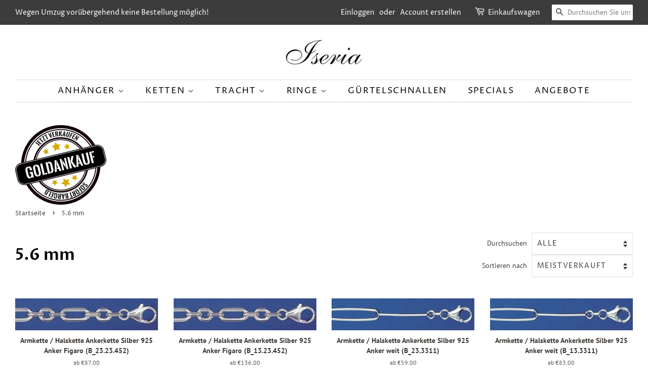

--- FILE ---
content_type: text/html; charset=utf-8
request_url: https://www.iseria-schmuck.de/collections/5-6-mm
body_size: 30420
content:
<!doctype html>
<html class="no-js">
<head>

  <!-- Basic page needs ================================================== -->
  <meta charset="utf-8">
  <meta http-equiv="X-UA-Compatible" content="IE=edge,chrome=1">

  
  <link rel="shortcut icon" href="//www.iseria-schmuck.de/cdn/shop/files/pe3_master_gold_b_1_18_740x_b12c2313-7d9a-4321-89ee-dbaca4ec4131_32x32.jpg?v=1613690648" type="image/png" />
  

  <!-- Title and description ================================================== -->
  <title>
  5.6 mm &ndash; Iseria Schmuck München mit Goldankauf und Trachtenschmuck
  </title>

  

  <!-- Social meta ================================================== -->
  <!-- /snippets/social-meta-tags.liquid -->




<meta property="og:site_name" content="Iseria Schmuck München mit Goldankauf und Trachtenschmuck">
<meta property="og:url" content="https://www.iseria-schmuck.de/collections/5-6-mm">
<meta property="og:title" content="5.6 mm">
<meta property="og:type" content="product.group">
<meta property="og:description" content="Wir fertigen für Sie, individuellen Schmuck , fernab von der Massenproduktion.">

<meta property="og:image" content="http://www.iseria-schmuck.de/cdn/shop/files/DSCN3266_1200x1200.JPG?v=1615922888">
<meta property="og:image:secure_url" content="https://www.iseria-schmuck.de/cdn/shop/files/DSCN3266_1200x1200.JPG?v=1615922888">


<meta name="twitter:card" content="summary_large_image">
<meta name="twitter:title" content="5.6 mm">
<meta name="twitter:description" content="Wir fertigen für Sie, individuellen Schmuck , fernab von der Massenproduktion.">


  <!-- Helpers ================================================== -->
  <link rel="canonical" href="https://www.iseria-schmuck.de/collections/5-6-mm">
  <meta name="viewport" content="width=device-width,initial-scale=1">
  <meta name="theme-color" content="#000000">
	
  <meta name="google-site-verification" content="D03aUsXuzXVQRMHWI1DBp8XpR_kn0tIomlzOwjxjevM" />

  
  <script type="text/javascript">
  var gaProperty = 'UA-46374895-1';
  var disableStr = 'ga-disable-' + gaProperty;
  if (document.cookie.indexOf(disableStr + '=true') > -1) {
      window[disableStr] = true;
  }
  function gaOptout() {
      document.cookie = disableStr + '=true; expires=Thu, 31 Dec 2099 23:59:59 UTC; path=/';
      window[disableStr] = true;
      alert('Das Tracking ist jetzt deaktiviert');
  }
  </script>

  <!-- CSS ================================================== -->
  <link href="//www.iseria-schmuck.de/cdn/shop/t/11/assets/timber.scss.css?v=121822115359881496011759259366" rel="stylesheet" type="text/css" media="all" />
  <link href="//www.iseria-schmuck.de/cdn/shop/t/11/assets/theme.scss.css?v=172961924863304776851759259365" rel="stylesheet" type="text/css" media="all" />

  <script>
    window.theme = window.theme || {};

    var theme = {
      strings: {
        addToCart: "In den Einkaufswagen legen",
        soldOut: "Ausverkauft",
        unavailable: "Nicht verfügbar",
        zoomClose: "Schließen (Esc)",
        zoomPrev: "Vorige (Linke Pfeiltaste)",
        zoomNext: "Nächste (Rechte Pfeiltaste)",
        addressError: "Kann die Adresse nicht finden",
        addressNoResults: "Keine Ergebnisse für diese Adresse",
        addressQueryLimit: "Sie haben die Google- API-Nutzungsgrenze überschritten. Betrachten wir zu einem \u003ca href=\"https:\/\/developers.google.com\/maps\/premium\/usage-limits\"\u003ePremium-Paket\u003c\/a\u003e zu aktualisieren.",
        authError: "Es gab ein Problem bei Google Maps API Konto zu authentifizieren."
      },
      settings: {
        // Adding some settings to allow the editor to update correctly when they are changed
        enableWideLayout: true,
        typeAccentTransform: true,
        typeAccentSpacing: true,
        baseFontSize: '16px',
        headerBaseFontSize: '32px',
        accentFontSize: '17px'
      },
      variables: {
        mediaQueryMedium: 'screen and (max-width: 768px)',
        bpSmall: false
      },
      moneyFormat: "€{{amount_with_comma_separator}}"
    }

    document.documentElement.className = document.documentElement.className.replace('no-js', 'supports-js');
  </script>

  <script src="https://apis.google.com/js/platform.js?onload=renderBadge" async defer></script>

<script>
  //window.renderBadge = function() {
    //var ratingBadgeContainer = document.createElement("div");
    //document.body.appendChild(ratingBadgeContainer);
    //window.gapi.load('ratingbadge', function() {
      //window.gapi.ratingbadge.render(ratingBadgeContainer, {"merchant_id": 130122147});
    //});
  //}
</script>
  
  <!-- Header hook for plugins ================================================== -->
  <script>window.performance && window.performance.mark && window.performance.mark('shopify.content_for_header.start');</script><meta name="google-site-verification" content="D03aUsXuzXVQRMHWI1DBp8XpR_kn0tIomlzOwjxjevM">
<meta id="shopify-digital-wallet" name="shopify-digital-wallet" content="/17427988580/digital_wallets/dialog">
<meta name="shopify-checkout-api-token" content="d1931603a58d1e2fb3c2d24c83c6dd78">
<meta id="in-context-paypal-metadata" data-shop-id="17427988580" data-venmo-supported="false" data-environment="production" data-locale="de_DE" data-paypal-v4="true" data-currency="EUR">
<link rel="alternate" type="application/atom+xml" title="Feed" href="/collections/5-6-mm.atom" />
<link rel="alternate" type="application/json+oembed" href="https://www.iseria-schmuck.de/collections/5-6-mm.oembed">
<script async="async" src="/checkouts/internal/preloads.js?locale=de-DE"></script>
<link rel="preconnect" href="https://shop.app" crossorigin="anonymous">
<script async="async" src="https://shop.app/checkouts/internal/preloads.js?locale=de-DE&shop_id=17427988580" crossorigin="anonymous"></script>
<script id="apple-pay-shop-capabilities" type="application/json">{"shopId":17427988580,"countryCode":"DE","currencyCode":"EUR","merchantCapabilities":["supports3DS"],"merchantId":"gid:\/\/shopify\/Shop\/17427988580","merchantName":"Iseria Schmuck München mit Goldankauf und Trachtenschmuck","requiredBillingContactFields":["postalAddress","email","phone"],"requiredShippingContactFields":["postalAddress","email","phone"],"shippingType":"shipping","supportedNetworks":["visa","maestro","masterCard","amex"],"total":{"type":"pending","label":"Iseria Schmuck München mit Goldankauf und Trachtenschmuck","amount":"1.00"},"shopifyPaymentsEnabled":true,"supportsSubscriptions":true}</script>
<script id="shopify-features" type="application/json">{"accessToken":"d1931603a58d1e2fb3c2d24c83c6dd78","betas":["rich-media-storefront-analytics"],"domain":"www.iseria-schmuck.de","predictiveSearch":true,"shopId":17427988580,"locale":"de"}</script>
<script>var Shopify = Shopify || {};
Shopify.shop = "iseria-schmuck.myshopify.com";
Shopify.locale = "de";
Shopify.currency = {"active":"EUR","rate":"1.0"};
Shopify.country = "DE";
Shopify.theme = {"name":"Iseria Schmuck","id":66046394468,"schema_name":"Minimal","schema_version":"9.0.2","theme_store_id":380,"role":"main"};
Shopify.theme.handle = "null";
Shopify.theme.style = {"id":null,"handle":null};
Shopify.cdnHost = "www.iseria-schmuck.de/cdn";
Shopify.routes = Shopify.routes || {};
Shopify.routes.root = "/";</script>
<script type="module">!function(o){(o.Shopify=o.Shopify||{}).modules=!0}(window);</script>
<script>!function(o){function n(){var o=[];function n(){o.push(Array.prototype.slice.apply(arguments))}return n.q=o,n}var t=o.Shopify=o.Shopify||{};t.loadFeatures=n(),t.autoloadFeatures=n()}(window);</script>
<script>
  window.ShopifyPay = window.ShopifyPay || {};
  window.ShopifyPay.apiHost = "shop.app\/pay";
  window.ShopifyPay.redirectState = null;
</script>
<script id="shop-js-analytics" type="application/json">{"pageType":"collection"}</script>
<script defer="defer" async type="module" src="//www.iseria-schmuck.de/cdn/shopifycloud/shop-js/modules/v2/client.init-shop-cart-sync_e98Ab_XN.de.esm.js"></script>
<script defer="defer" async type="module" src="//www.iseria-schmuck.de/cdn/shopifycloud/shop-js/modules/v2/chunk.common_Pcw9EP95.esm.js"></script>
<script defer="defer" async type="module" src="//www.iseria-schmuck.de/cdn/shopifycloud/shop-js/modules/v2/chunk.modal_CzmY4ZhL.esm.js"></script>
<script type="module">
  await import("//www.iseria-schmuck.de/cdn/shopifycloud/shop-js/modules/v2/client.init-shop-cart-sync_e98Ab_XN.de.esm.js");
await import("//www.iseria-schmuck.de/cdn/shopifycloud/shop-js/modules/v2/chunk.common_Pcw9EP95.esm.js");
await import("//www.iseria-schmuck.de/cdn/shopifycloud/shop-js/modules/v2/chunk.modal_CzmY4ZhL.esm.js");

  window.Shopify.SignInWithShop?.initShopCartSync?.({"fedCMEnabled":true,"windoidEnabled":true});

</script>
<script>
  window.Shopify = window.Shopify || {};
  if (!window.Shopify.featureAssets) window.Shopify.featureAssets = {};
  window.Shopify.featureAssets['shop-js'] = {"shop-cart-sync":["modules/v2/client.shop-cart-sync_DazCVyJ3.de.esm.js","modules/v2/chunk.common_Pcw9EP95.esm.js","modules/v2/chunk.modal_CzmY4ZhL.esm.js"],"init-fed-cm":["modules/v2/client.init-fed-cm_D0AulfmK.de.esm.js","modules/v2/chunk.common_Pcw9EP95.esm.js","modules/v2/chunk.modal_CzmY4ZhL.esm.js"],"shop-cash-offers":["modules/v2/client.shop-cash-offers_BISyWFEA.de.esm.js","modules/v2/chunk.common_Pcw9EP95.esm.js","modules/v2/chunk.modal_CzmY4ZhL.esm.js"],"shop-login-button":["modules/v2/client.shop-login-button_D_c1vx_E.de.esm.js","modules/v2/chunk.common_Pcw9EP95.esm.js","modules/v2/chunk.modal_CzmY4ZhL.esm.js"],"pay-button":["modules/v2/client.pay-button_CHADzJ4g.de.esm.js","modules/v2/chunk.common_Pcw9EP95.esm.js","modules/v2/chunk.modal_CzmY4ZhL.esm.js"],"shop-button":["modules/v2/client.shop-button_CQnD2U3v.de.esm.js","modules/v2/chunk.common_Pcw9EP95.esm.js","modules/v2/chunk.modal_CzmY4ZhL.esm.js"],"avatar":["modules/v2/client.avatar_BTnouDA3.de.esm.js"],"init-windoid":["modules/v2/client.init-windoid_CmA0-hrC.de.esm.js","modules/v2/chunk.common_Pcw9EP95.esm.js","modules/v2/chunk.modal_CzmY4ZhL.esm.js"],"init-shop-for-new-customer-accounts":["modules/v2/client.init-shop-for-new-customer-accounts_BCzC_Mib.de.esm.js","modules/v2/client.shop-login-button_D_c1vx_E.de.esm.js","modules/v2/chunk.common_Pcw9EP95.esm.js","modules/v2/chunk.modal_CzmY4ZhL.esm.js"],"init-shop-email-lookup-coordinator":["modules/v2/client.init-shop-email-lookup-coordinator_DYzOit4u.de.esm.js","modules/v2/chunk.common_Pcw9EP95.esm.js","modules/v2/chunk.modal_CzmY4ZhL.esm.js"],"init-shop-cart-sync":["modules/v2/client.init-shop-cart-sync_e98Ab_XN.de.esm.js","modules/v2/chunk.common_Pcw9EP95.esm.js","modules/v2/chunk.modal_CzmY4ZhL.esm.js"],"shop-toast-manager":["modules/v2/client.shop-toast-manager_Bc-1elH8.de.esm.js","modules/v2/chunk.common_Pcw9EP95.esm.js","modules/v2/chunk.modal_CzmY4ZhL.esm.js"],"init-customer-accounts":["modules/v2/client.init-customer-accounts_CqlRHmZs.de.esm.js","modules/v2/client.shop-login-button_D_c1vx_E.de.esm.js","modules/v2/chunk.common_Pcw9EP95.esm.js","modules/v2/chunk.modal_CzmY4ZhL.esm.js"],"init-customer-accounts-sign-up":["modules/v2/client.init-customer-accounts-sign-up_DZmBw6yB.de.esm.js","modules/v2/client.shop-login-button_D_c1vx_E.de.esm.js","modules/v2/chunk.common_Pcw9EP95.esm.js","modules/v2/chunk.modal_CzmY4ZhL.esm.js"],"shop-follow-button":["modules/v2/client.shop-follow-button_Cx-w7rSq.de.esm.js","modules/v2/chunk.common_Pcw9EP95.esm.js","modules/v2/chunk.modal_CzmY4ZhL.esm.js"],"checkout-modal":["modules/v2/client.checkout-modal_Djjmh8qM.de.esm.js","modules/v2/chunk.common_Pcw9EP95.esm.js","modules/v2/chunk.modal_CzmY4ZhL.esm.js"],"shop-login":["modules/v2/client.shop-login_DMZMgoZf.de.esm.js","modules/v2/chunk.common_Pcw9EP95.esm.js","modules/v2/chunk.modal_CzmY4ZhL.esm.js"],"lead-capture":["modules/v2/client.lead-capture_SqejaEd8.de.esm.js","modules/v2/chunk.common_Pcw9EP95.esm.js","modules/v2/chunk.modal_CzmY4ZhL.esm.js"],"payment-terms":["modules/v2/client.payment-terms_DUeEqFTJ.de.esm.js","modules/v2/chunk.common_Pcw9EP95.esm.js","modules/v2/chunk.modal_CzmY4ZhL.esm.js"]};
</script>
<script>(function() {
  var isLoaded = false;
  function asyncLoad() {
    if (isLoaded) return;
    isLoaded = true;
    var urls = ["\/\/www.powr.io\/powr.js?powr-token=iseria-schmuck.myshopify.com\u0026external-type=shopify\u0026shop=iseria-schmuck.myshopify.com"];
    for (var i = 0; i < urls.length; i++) {
      var s = document.createElement('script');
      s.type = 'text/javascript';
      s.async = true;
      s.src = urls[i];
      var x = document.getElementsByTagName('script')[0];
      x.parentNode.insertBefore(s, x);
    }
  };
  if(window.attachEvent) {
    window.attachEvent('onload', asyncLoad);
  } else {
    window.addEventListener('load', asyncLoad, false);
  }
})();</script>
<script id="__st">var __st={"a":17427988580,"offset":3600,"reqid":"d27bc1a3-9231-4470-a46c-f4dc1c4d76b2-1769479092","pageurl":"www.iseria-schmuck.de\/collections\/5-6-mm","u":"5eb84984627c","p":"collection","rtyp":"collection","rid":110288076900};</script>
<script>window.ShopifyPaypalV4VisibilityTracking = true;</script>
<script id="captcha-bootstrap">!function(){'use strict';const t='contact',e='account',n='new_comment',o=[[t,t],['blogs',n],['comments',n],[t,'customer']],c=[[e,'customer_login'],[e,'guest_login'],[e,'recover_customer_password'],[e,'create_customer']],r=t=>t.map((([t,e])=>`form[action*='/${t}']:not([data-nocaptcha='true']) input[name='form_type'][value='${e}']`)).join(','),a=t=>()=>t?[...document.querySelectorAll(t)].map((t=>t.form)):[];function s(){const t=[...o],e=r(t);return a(e)}const i='password',u='form_key',d=['recaptcha-v3-token','g-recaptcha-response','h-captcha-response',i],f=()=>{try{return window.sessionStorage}catch{return}},m='__shopify_v',_=t=>t.elements[u];function p(t,e,n=!1){try{const o=window.sessionStorage,c=JSON.parse(o.getItem(e)),{data:r}=function(t){const{data:e,action:n}=t;return t[m]||n?{data:e,action:n}:{data:t,action:n}}(c);for(const[e,n]of Object.entries(r))t.elements[e]&&(t.elements[e].value=n);n&&o.removeItem(e)}catch(o){console.error('form repopulation failed',{error:o})}}const l='form_type',E='cptcha';function T(t){t.dataset[E]=!0}const w=window,h=w.document,L='Shopify',v='ce_forms',y='captcha';let A=!1;((t,e)=>{const n=(g='f06e6c50-85a8-45c8-87d0-21a2b65856fe',I='https://cdn.shopify.com/shopifycloud/storefront-forms-hcaptcha/ce_storefront_forms_captcha_hcaptcha.v1.5.2.iife.js',D={infoText:'Durch hCaptcha geschützt',privacyText:'Datenschutz',termsText:'Allgemeine Geschäftsbedingungen'},(t,e,n)=>{const o=w[L][v],c=o.bindForm;if(c)return c(t,g,e,D).then(n);var r;o.q.push([[t,g,e,D],n]),r=I,A||(h.body.append(Object.assign(h.createElement('script'),{id:'captcha-provider',async:!0,src:r})),A=!0)});var g,I,D;w[L]=w[L]||{},w[L][v]=w[L][v]||{},w[L][v].q=[],w[L][y]=w[L][y]||{},w[L][y].protect=function(t,e){n(t,void 0,e),T(t)},Object.freeze(w[L][y]),function(t,e,n,w,h,L){const[v,y,A,g]=function(t,e,n){const i=e?o:[],u=t?c:[],d=[...i,...u],f=r(d),m=r(i),_=r(d.filter((([t,e])=>n.includes(e))));return[a(f),a(m),a(_),s()]}(w,h,L),I=t=>{const e=t.target;return e instanceof HTMLFormElement?e:e&&e.form},D=t=>v().includes(t);t.addEventListener('submit',(t=>{const e=I(t);if(!e)return;const n=D(e)&&!e.dataset.hcaptchaBound&&!e.dataset.recaptchaBound,o=_(e),c=g().includes(e)&&(!o||!o.value);(n||c)&&t.preventDefault(),c&&!n&&(function(t){try{if(!f())return;!function(t){const e=f();if(!e)return;const n=_(t);if(!n)return;const o=n.value;o&&e.removeItem(o)}(t);const e=Array.from(Array(32),(()=>Math.random().toString(36)[2])).join('');!function(t,e){_(t)||t.append(Object.assign(document.createElement('input'),{type:'hidden',name:u})),t.elements[u].value=e}(t,e),function(t,e){const n=f();if(!n)return;const o=[...t.querySelectorAll(`input[type='${i}']`)].map((({name:t})=>t)),c=[...d,...o],r={};for(const[a,s]of new FormData(t).entries())c.includes(a)||(r[a]=s);n.setItem(e,JSON.stringify({[m]:1,action:t.action,data:r}))}(t,e)}catch(e){console.error('failed to persist form',e)}}(e),e.submit())}));const S=(t,e)=>{t&&!t.dataset[E]&&(n(t,e.some((e=>e===t))),T(t))};for(const o of['focusin','change'])t.addEventListener(o,(t=>{const e=I(t);D(e)&&S(e,y())}));const B=e.get('form_key'),M=e.get(l),P=B&&M;t.addEventListener('DOMContentLoaded',(()=>{const t=y();if(P)for(const e of t)e.elements[l].value===M&&p(e,B);[...new Set([...A(),...v().filter((t=>'true'===t.dataset.shopifyCaptcha))])].forEach((e=>S(e,t)))}))}(h,new URLSearchParams(w.location.search),n,t,e,['guest_login'])})(!0,!0)}();</script>
<script integrity="sha256-4kQ18oKyAcykRKYeNunJcIwy7WH5gtpwJnB7kiuLZ1E=" data-source-attribution="shopify.loadfeatures" defer="defer" src="//www.iseria-schmuck.de/cdn/shopifycloud/storefront/assets/storefront/load_feature-a0a9edcb.js" crossorigin="anonymous"></script>
<script crossorigin="anonymous" defer="defer" src="//www.iseria-schmuck.de/cdn/shopifycloud/storefront/assets/shopify_pay/storefront-65b4c6d7.js?v=20250812"></script>
<script data-source-attribution="shopify.dynamic_checkout.dynamic.init">var Shopify=Shopify||{};Shopify.PaymentButton=Shopify.PaymentButton||{isStorefrontPortableWallets:!0,init:function(){window.Shopify.PaymentButton.init=function(){};var t=document.createElement("script");t.src="https://www.iseria-schmuck.de/cdn/shopifycloud/portable-wallets/latest/portable-wallets.de.js",t.type="module",document.head.appendChild(t)}};
</script>
<script data-source-attribution="shopify.dynamic_checkout.buyer_consent">
  function portableWalletsHideBuyerConsent(e){var t=document.getElementById("shopify-buyer-consent"),n=document.getElementById("shopify-subscription-policy-button");t&&n&&(t.classList.add("hidden"),t.setAttribute("aria-hidden","true"),n.removeEventListener("click",e))}function portableWalletsShowBuyerConsent(e){var t=document.getElementById("shopify-buyer-consent"),n=document.getElementById("shopify-subscription-policy-button");t&&n&&(t.classList.remove("hidden"),t.removeAttribute("aria-hidden"),n.addEventListener("click",e))}window.Shopify?.PaymentButton&&(window.Shopify.PaymentButton.hideBuyerConsent=portableWalletsHideBuyerConsent,window.Shopify.PaymentButton.showBuyerConsent=portableWalletsShowBuyerConsent);
</script>
<script data-source-attribution="shopify.dynamic_checkout.cart.bootstrap">document.addEventListener("DOMContentLoaded",(function(){function t(){return document.querySelector("shopify-accelerated-checkout-cart, shopify-accelerated-checkout")}if(t())Shopify.PaymentButton.init();else{new MutationObserver((function(e,n){t()&&(Shopify.PaymentButton.init(),n.disconnect())})).observe(document.body,{childList:!0,subtree:!0})}}));
</script>
<script id='scb4127' type='text/javascript' async='' src='https://www.iseria-schmuck.de/cdn/shopifycloud/privacy-banner/storefront-banner.js'></script><link id="shopify-accelerated-checkout-styles" rel="stylesheet" media="screen" href="https://www.iseria-schmuck.de/cdn/shopifycloud/portable-wallets/latest/accelerated-checkout-backwards-compat.css" crossorigin="anonymous">
<style id="shopify-accelerated-checkout-cart">
        #shopify-buyer-consent {
  margin-top: 1em;
  display: inline-block;
  width: 100%;
}

#shopify-buyer-consent.hidden {
  display: none;
}

#shopify-subscription-policy-button {
  background: none;
  border: none;
  padding: 0;
  text-decoration: underline;
  font-size: inherit;
  cursor: pointer;
}

#shopify-subscription-policy-button::before {
  box-shadow: none;
}

      </style>

<script>window.performance && window.performance.mark && window.performance.mark('shopify.content_for_header.end');</script>

  <script src="//www.iseria-schmuck.de/cdn/shop/t/11/assets/jquery-2.2.3.min.js?v=58211863146907186831548862023" type="text/javascript"></script>

  <script src="//www.iseria-schmuck.de/cdn/shop/t/11/assets/lazysizes.min.js?v=177476512571513845041548862023" async="async"></script>

  
  

<link href="https://monorail-edge.shopifysvc.com" rel="dns-prefetch">
<script>(function(){if ("sendBeacon" in navigator && "performance" in window) {try {var session_token_from_headers = performance.getEntriesByType('navigation')[0].serverTiming.find(x => x.name == '_s').description;} catch {var session_token_from_headers = undefined;}var session_cookie_matches = document.cookie.match(/_shopify_s=([^;]*)/);var session_token_from_cookie = session_cookie_matches && session_cookie_matches.length === 2 ? session_cookie_matches[1] : "";var session_token = session_token_from_headers || session_token_from_cookie || "";function handle_abandonment_event(e) {var entries = performance.getEntries().filter(function(entry) {return /monorail-edge.shopifysvc.com/.test(entry.name);});if (!window.abandonment_tracked && entries.length === 0) {window.abandonment_tracked = true;var currentMs = Date.now();var navigation_start = performance.timing.navigationStart;var payload = {shop_id: 17427988580,url: window.location.href,navigation_start,duration: currentMs - navigation_start,session_token,page_type: "collection"};window.navigator.sendBeacon("https://monorail-edge.shopifysvc.com/v1/produce", JSON.stringify({schema_id: "online_store_buyer_site_abandonment/1.1",payload: payload,metadata: {event_created_at_ms: currentMs,event_sent_at_ms: currentMs}}));}}window.addEventListener('pagehide', handle_abandonment_event);}}());</script>
<script id="web-pixels-manager-setup">(function e(e,d,r,n,o){if(void 0===o&&(o={}),!Boolean(null===(a=null===(i=window.Shopify)||void 0===i?void 0:i.analytics)||void 0===a?void 0:a.replayQueue)){var i,a;window.Shopify=window.Shopify||{};var t=window.Shopify;t.analytics=t.analytics||{};var s=t.analytics;s.replayQueue=[],s.publish=function(e,d,r){return s.replayQueue.push([e,d,r]),!0};try{self.performance.mark("wpm:start")}catch(e){}var l=function(){var e={modern:/Edge?\/(1{2}[4-9]|1[2-9]\d|[2-9]\d{2}|\d{4,})\.\d+(\.\d+|)|Firefox\/(1{2}[4-9]|1[2-9]\d|[2-9]\d{2}|\d{4,})\.\d+(\.\d+|)|Chrom(ium|e)\/(9{2}|\d{3,})\.\d+(\.\d+|)|(Maci|X1{2}).+ Version\/(15\.\d+|(1[6-9]|[2-9]\d|\d{3,})\.\d+)([,.]\d+|)( \(\w+\)|)( Mobile\/\w+|) Safari\/|Chrome.+OPR\/(9{2}|\d{3,})\.\d+\.\d+|(CPU[ +]OS|iPhone[ +]OS|CPU[ +]iPhone|CPU IPhone OS|CPU iPad OS)[ +]+(15[._]\d+|(1[6-9]|[2-9]\d|\d{3,})[._]\d+)([._]\d+|)|Android:?[ /-](13[3-9]|1[4-9]\d|[2-9]\d{2}|\d{4,})(\.\d+|)(\.\d+|)|Android.+Firefox\/(13[5-9]|1[4-9]\d|[2-9]\d{2}|\d{4,})\.\d+(\.\d+|)|Android.+Chrom(ium|e)\/(13[3-9]|1[4-9]\d|[2-9]\d{2}|\d{4,})\.\d+(\.\d+|)|SamsungBrowser\/([2-9]\d|\d{3,})\.\d+/,legacy:/Edge?\/(1[6-9]|[2-9]\d|\d{3,})\.\d+(\.\d+|)|Firefox\/(5[4-9]|[6-9]\d|\d{3,})\.\d+(\.\d+|)|Chrom(ium|e)\/(5[1-9]|[6-9]\d|\d{3,})\.\d+(\.\d+|)([\d.]+$|.*Safari\/(?![\d.]+ Edge\/[\d.]+$))|(Maci|X1{2}).+ Version\/(10\.\d+|(1[1-9]|[2-9]\d|\d{3,})\.\d+)([,.]\d+|)( \(\w+\)|)( Mobile\/\w+|) Safari\/|Chrome.+OPR\/(3[89]|[4-9]\d|\d{3,})\.\d+\.\d+|(CPU[ +]OS|iPhone[ +]OS|CPU[ +]iPhone|CPU IPhone OS|CPU iPad OS)[ +]+(10[._]\d+|(1[1-9]|[2-9]\d|\d{3,})[._]\d+)([._]\d+|)|Android:?[ /-](13[3-9]|1[4-9]\d|[2-9]\d{2}|\d{4,})(\.\d+|)(\.\d+|)|Mobile Safari.+OPR\/([89]\d|\d{3,})\.\d+\.\d+|Android.+Firefox\/(13[5-9]|1[4-9]\d|[2-9]\d{2}|\d{4,})\.\d+(\.\d+|)|Android.+Chrom(ium|e)\/(13[3-9]|1[4-9]\d|[2-9]\d{2}|\d{4,})\.\d+(\.\d+|)|Android.+(UC? ?Browser|UCWEB|U3)[ /]?(15\.([5-9]|\d{2,})|(1[6-9]|[2-9]\d|\d{3,})\.\d+)\.\d+|SamsungBrowser\/(5\.\d+|([6-9]|\d{2,})\.\d+)|Android.+MQ{2}Browser\/(14(\.(9|\d{2,})|)|(1[5-9]|[2-9]\d|\d{3,})(\.\d+|))(\.\d+|)|K[Aa][Ii]OS\/(3\.\d+|([4-9]|\d{2,})\.\d+)(\.\d+|)/},d=e.modern,r=e.legacy,n=navigator.userAgent;return n.match(d)?"modern":n.match(r)?"legacy":"unknown"}(),u="modern"===l?"modern":"legacy",c=(null!=n?n:{modern:"",legacy:""})[u],f=function(e){return[e.baseUrl,"/wpm","/b",e.hashVersion,"modern"===e.buildTarget?"m":"l",".js"].join("")}({baseUrl:d,hashVersion:r,buildTarget:u}),m=function(e){var d=e.version,r=e.bundleTarget,n=e.surface,o=e.pageUrl,i=e.monorailEndpoint;return{emit:function(e){var a=e.status,t=e.errorMsg,s=(new Date).getTime(),l=JSON.stringify({metadata:{event_sent_at_ms:s},events:[{schema_id:"web_pixels_manager_load/3.1",payload:{version:d,bundle_target:r,page_url:o,status:a,surface:n,error_msg:t},metadata:{event_created_at_ms:s}}]});if(!i)return console&&console.warn&&console.warn("[Web Pixels Manager] No Monorail endpoint provided, skipping logging."),!1;try{return self.navigator.sendBeacon.bind(self.navigator)(i,l)}catch(e){}var u=new XMLHttpRequest;try{return u.open("POST",i,!0),u.setRequestHeader("Content-Type","text/plain"),u.send(l),!0}catch(e){return console&&console.warn&&console.warn("[Web Pixels Manager] Got an unhandled error while logging to Monorail."),!1}}}}({version:r,bundleTarget:l,surface:e.surface,pageUrl:self.location.href,monorailEndpoint:e.monorailEndpoint});try{o.browserTarget=l,function(e){var d=e.src,r=e.async,n=void 0===r||r,o=e.onload,i=e.onerror,a=e.sri,t=e.scriptDataAttributes,s=void 0===t?{}:t,l=document.createElement("script"),u=document.querySelector("head"),c=document.querySelector("body");if(l.async=n,l.src=d,a&&(l.integrity=a,l.crossOrigin="anonymous"),s)for(var f in s)if(Object.prototype.hasOwnProperty.call(s,f))try{l.dataset[f]=s[f]}catch(e){}if(o&&l.addEventListener("load",o),i&&l.addEventListener("error",i),u)u.appendChild(l);else{if(!c)throw new Error("Did not find a head or body element to append the script");c.appendChild(l)}}({src:f,async:!0,onload:function(){if(!function(){var e,d;return Boolean(null===(d=null===(e=window.Shopify)||void 0===e?void 0:e.analytics)||void 0===d?void 0:d.initialized)}()){var d=window.webPixelsManager.init(e)||void 0;if(d){var r=window.Shopify.analytics;r.replayQueue.forEach((function(e){var r=e[0],n=e[1],o=e[2];d.publishCustomEvent(r,n,o)})),r.replayQueue=[],r.publish=d.publishCustomEvent,r.visitor=d.visitor,r.initialized=!0}}},onerror:function(){return m.emit({status:"failed",errorMsg:"".concat(f," has failed to load")})},sri:function(e){var d=/^sha384-[A-Za-z0-9+/=]+$/;return"string"==typeof e&&d.test(e)}(c)?c:"",scriptDataAttributes:o}),m.emit({status:"loading"})}catch(e){m.emit({status:"failed",errorMsg:(null==e?void 0:e.message)||"Unknown error"})}}})({shopId: 17427988580,storefrontBaseUrl: "https://www.iseria-schmuck.de",extensionsBaseUrl: "https://extensions.shopifycdn.com/cdn/shopifycloud/web-pixels-manager",monorailEndpoint: "https://monorail-edge.shopifysvc.com/unstable/produce_batch",surface: "storefront-renderer",enabledBetaFlags: ["2dca8a86"],webPixelsConfigList: [{"id":"1246658826","configuration":"{\"config\":\"{\\\"pixel_id\\\":\\\"GT-5DH52KW\\\",\\\"target_country\\\":\\\"DE\\\",\\\"gtag_events\\\":[{\\\"type\\\":\\\"purchase\\\",\\\"action_label\\\":\\\"MC-370DWL40NZ\\\"},{\\\"type\\\":\\\"page_view\\\",\\\"action_label\\\":\\\"MC-370DWL40NZ\\\"},{\\\"type\\\":\\\"view_item\\\",\\\"action_label\\\":\\\"MC-370DWL40NZ\\\"}],\\\"enable_monitoring_mode\\\":false}\"}","eventPayloadVersion":"v1","runtimeContext":"OPEN","scriptVersion":"b2a88bafab3e21179ed38636efcd8a93","type":"APP","apiClientId":1780363,"privacyPurposes":[],"dataSharingAdjustments":{"protectedCustomerApprovalScopes":["read_customer_address","read_customer_email","read_customer_name","read_customer_personal_data","read_customer_phone"]}},{"id":"shopify-app-pixel","configuration":"{}","eventPayloadVersion":"v1","runtimeContext":"STRICT","scriptVersion":"0450","apiClientId":"shopify-pixel","type":"APP","privacyPurposes":["ANALYTICS","MARKETING"]},{"id":"shopify-custom-pixel","eventPayloadVersion":"v1","runtimeContext":"LAX","scriptVersion":"0450","apiClientId":"shopify-pixel","type":"CUSTOM","privacyPurposes":["ANALYTICS","MARKETING"]}],isMerchantRequest: false,initData: {"shop":{"name":"Iseria Schmuck München mit Goldankauf und Trachtenschmuck","paymentSettings":{"currencyCode":"EUR"},"myshopifyDomain":"iseria-schmuck.myshopify.com","countryCode":"DE","storefrontUrl":"https:\/\/www.iseria-schmuck.de"},"customer":null,"cart":null,"checkout":null,"productVariants":[],"purchasingCompany":null},},"https://www.iseria-schmuck.de/cdn","fcfee988w5aeb613cpc8e4bc33m6693e112",{"modern":"","legacy":""},{"shopId":"17427988580","storefrontBaseUrl":"https:\/\/www.iseria-schmuck.de","extensionBaseUrl":"https:\/\/extensions.shopifycdn.com\/cdn\/shopifycloud\/web-pixels-manager","surface":"storefront-renderer","enabledBetaFlags":"[\"2dca8a86\"]","isMerchantRequest":"false","hashVersion":"fcfee988w5aeb613cpc8e4bc33m6693e112","publish":"custom","events":"[[\"page_viewed\",{}],[\"collection_viewed\",{\"collection\":{\"id\":\"110288076900\",\"title\":\"5.6 mm\",\"productVariants\":[{\"price\":{\"amount\":87.0,\"currencyCode\":\"EUR\"},\"product\":{\"title\":\"Armkette \/ Halskette Ankerkette Silber 925 Anker Figaro (B_23.23.452)\",\"vendor\":\"Iseria\",\"id\":\"2567281344612\",\"untranslatedTitle\":\"Armkette \/ Halskette Ankerkette Silber 925 Anker Figaro (B_23.23.452)\",\"url\":\"\/products\/armkette-halskette-ankerkette-silber-925-anker-figaro-b_23-23-452\",\"type\":\"Armketten\"},\"id\":\"23094522576996\",\"image\":{\"src\":\"\/\/www.iseria-schmuck.de\/cdn\/shop\/products\/b_23.452_s925_b_3_6_5.jpg?v=1575531395\"},\"sku\":\"B_23.23.452_AK_S925_19-0_9-4g\",\"title\":\"Silber 925 \/ 19 \/ 5,6\",\"untranslatedTitle\":\"Silber 925 \/ 19 \/ 5,6\"},{\"price\":{\"amount\":136.0,\"currencyCode\":\"EUR\"},\"product\":{\"title\":\"Armkette \/ Halskette Ankerkette Silber 925 Anker Figaro (B_13.23.452)\",\"vendor\":\"Iseria\",\"id\":\"2567280590948\",\"untranslatedTitle\":\"Armkette \/ Halskette Ankerkette Silber 925 Anker Figaro (B_13.23.452)\",\"url\":\"\/products\/armkette-halskette-ankerkette-silber-925-anker-figaro-b_13-23-452\",\"type\":\"Halsketten\"},\"id\":\"23094521299044\",\"image\":{\"src\":\"\/\/www.iseria-schmuck.de\/cdn\/shop\/products\/b_23.452_s925_b_3_6.jpg?v=1575531395\"},\"sku\":\"B_13.23.452_HK_S925_42-0_20-91g\",\"title\":\"Silber 925 \/ 42 \/ 5,6\",\"untranslatedTitle\":\"Silber 925 \/ 42 \/ 5,6\"},{\"price\":{\"amount\":60.0,\"currencyCode\":\"EUR\"},\"product\":{\"title\":\"Armkette \/ Halskette Ankerkette Silber 925 Anker weit (B_23.3311)\",\"vendor\":\"Iseria\",\"id\":\"2567266533476\",\"untranslatedTitle\":\"Armkette \/ Halskette Ankerkette Silber 925 Anker weit (B_23.3311)\",\"url\":\"\/products\/armkette-halskette-ankerkette-silber-925-anker-weit-b_23-3311\",\"type\":\"Armketten\"},\"id\":\"23094437380196\",\"image\":{\"src\":\"\/\/www.iseria-schmuck.de\/cdn\/shop\/products\/b_3311_s925_b_3_6_5.jpg?v=1575531394\"},\"sku\":\"B_23.3311_AK_S925_19-0_3-9g\",\"title\":\"Silber 925 \/ 19 \/ 5,6\",\"untranslatedTitle\":\"Silber 925 \/ 19 \/ 5,6\"},{\"price\":{\"amount\":83.0,\"currencyCode\":\"EUR\"},\"product\":{\"title\":\"Armkette \/ Halskette Ankerkette Silber 925 Anker weit (B_13.3311)\",\"vendor\":\"Iseria\",\"id\":\"2567265222756\",\"untranslatedTitle\":\"Armkette \/ Halskette Ankerkette Silber 925 Anker weit (B_13.3311)\",\"url\":\"\/products\/armkette-halskette-ankerkette-silber-925-anker-weit-b_13-3311\",\"type\":\"Halsketten\"},\"id\":\"23094423257188\",\"image\":{\"src\":\"\/\/www.iseria-schmuck.de\/cdn\/shop\/products\/b_3311_s925_b_3_6.jpg?v=1575531394\"},\"sku\":\"B_13.3311_HK_S925_42-0_8-4g\",\"title\":\"Silber 925 \/ 42 \/ 5,6\",\"untranslatedTitle\":\"Silber 925 \/ 42 \/ 5,6\"}]}}]]"});</script><script>
  window.ShopifyAnalytics = window.ShopifyAnalytics || {};
  window.ShopifyAnalytics.meta = window.ShopifyAnalytics.meta || {};
  window.ShopifyAnalytics.meta.currency = 'EUR';
  var meta = {"products":[{"id":2567281344612,"gid":"gid:\/\/shopify\/Product\/2567281344612","vendor":"Iseria","type":"Armketten","handle":"armkette-halskette-ankerkette-silber-925-anker-figaro-b_23-23-452","variants":[{"id":23094522576996,"price":8700,"name":"Armkette \/ Halskette Ankerkette Silber 925 Anker Figaro (B_23.23.452) - Silber 925 \/ 19 \/ 5,6","public_title":"Silber 925 \/ 19 \/ 5,6","sku":"B_23.23.452_AK_S925_19-0_9-4g"},{"id":23094522609764,"price":9200,"name":"Armkette \/ Halskette Ankerkette Silber 925 Anker Figaro (B_23.23.452) - Silber 925 \/ 21 \/ 5,6","public_title":"Silber 925 \/ 21 \/ 5,6","sku":"B_23.23.452_AK_S925_21-0_10-39g"}],"remote":false},{"id":2567280590948,"gid":"gid:\/\/shopify\/Product\/2567280590948","vendor":"Iseria","type":"Halsketten","handle":"armkette-halskette-ankerkette-silber-925-anker-figaro-b_13-23-452","variants":[{"id":23094521299044,"price":13600,"name":"Armkette \/ Halskette Ankerkette Silber 925 Anker Figaro (B_13.23.452) - Silber 925 \/ 42 \/ 5,6","public_title":"Silber 925 \/ 42 \/ 5,6","sku":"B_13.23.452_HK_S925_42-0_20-91g"},{"id":23094521331812,"price":13900,"name":"Armkette \/ Halskette Ankerkette Silber 925 Anker Figaro (B_13.23.452) - Silber 925 \/ 45 \/ 5,6","public_title":"Silber 925 \/ 45 \/ 5,6","sku":"B_13.23.452_HK_S925_45-0_22-4g"},{"id":23094521364580,"price":15100,"name":"Armkette \/ Halskette Ankerkette Silber 925 Anker Figaro (B_13.23.452) - Silber 925 \/ 50 \/ 5,6","public_title":"Silber 925 \/ 50 \/ 5,6","sku":"B_13.23.452_HK_S925_50-0_24-89g"},{"id":23094521397348,"price":15800,"name":"Armkette \/ Halskette Ankerkette Silber 925 Anker Figaro (B_13.23.452) - Silber 925 \/ 55 \/ 5,6","public_title":"Silber 925 \/ 55 \/ 5,6","sku":"B_13.23.452_HK_S925_55-0_27-38g"},{"id":23094521430116,"price":16900,"name":"Armkette \/ Halskette Ankerkette Silber 925 Anker Figaro (B_13.23.452) - Silber 925 \/ 60 \/ 5,6","public_title":"Silber 925 \/ 60 \/ 5,6","sku":"B_13.23.452_HK_S925_60-0_29-87g"}],"remote":false},{"id":2567266533476,"gid":"gid:\/\/shopify\/Product\/2567266533476","vendor":"Iseria","type":"Armketten","handle":"armkette-halskette-ankerkette-silber-925-anker-weit-b_23-3311","variants":[{"id":23094437380196,"price":6000,"name":"Armkette \/ Halskette Ankerkette Silber 925 Anker weit (B_23.3311) - Silber 925 \/ 19 \/ 5,6","public_title":"Silber 925 \/ 19 \/ 5,6","sku":"B_23.3311_AK_S925_19-0_3-9g"},{"id":23094437478500,"price":5900,"name":"Armkette \/ Halskette Ankerkette Silber 925 Anker weit (B_23.3311) - Silber 925 \/ 21 \/ 5,6","public_title":"Silber 925 \/ 21 \/ 5,6","sku":"B_23.3311_AK_S925_21-0_4-31g"}],"remote":false},{"id":2567265222756,"gid":"gid:\/\/shopify\/Product\/2567265222756","vendor":"Iseria","type":"Halsketten","handle":"armkette-halskette-ankerkette-silber-925-anker-weit-b_13-3311","variants":[{"id":23094423257188,"price":8300,"name":"Armkette \/ Halskette Ankerkette Silber 925 Anker weit (B_13.3311) - Silber 925 \/ 42 \/ 5,6","public_title":"Silber 925 \/ 42 \/ 5,6","sku":"B_13.3311_HK_S925_42-0_8-4g"},{"id":23094423322724,"price":8700,"name":"Armkette \/ Halskette Ankerkette Silber 925 Anker weit (B_13.3311) - Silber 925 \/ 45 \/ 5,6","public_title":"Silber 925 \/ 45 \/ 5,6","sku":"B_13.3311_HK_S925_45-0_9g"},{"id":23094423355492,"price":9300,"name":"Armkette \/ Halskette Ankerkette Silber 925 Anker weit (B_13.3311) - Silber 925 \/ 50 \/ 5,6","public_title":"Silber 925 \/ 50 \/ 5,6","sku":"B_13.3311_HK_S925_50-0_10g"},{"id":23094423421028,"price":9700,"name":"Armkette \/ Halskette Ankerkette Silber 925 Anker weit (B_13.3311) - Silber 925 \/ 55 \/ 5,6","public_title":"Silber 925 \/ 55 \/ 5,6","sku":"B_13.3311_HK_S925_55-0_11g"},{"id":23094423453796,"price":10100,"name":"Armkette \/ Halskette Ankerkette Silber 925 Anker weit (B_13.3311) - Silber 925 \/ 60 \/ 5,6","public_title":"Silber 925 \/ 60 \/ 5,6","sku":"B_13.3311_HK_S925_60-0_12g"}],"remote":false}],"page":{"pageType":"collection","resourceType":"collection","resourceId":110288076900,"requestId":"d27bc1a3-9231-4470-a46c-f4dc1c4d76b2-1769479092"}};
  for (var attr in meta) {
    window.ShopifyAnalytics.meta[attr] = meta[attr];
  }
</script>
<script class="analytics">
  (function () {
    var customDocumentWrite = function(content) {
      var jquery = null;

      if (window.jQuery) {
        jquery = window.jQuery;
      } else if (window.Checkout && window.Checkout.$) {
        jquery = window.Checkout.$;
      }

      if (jquery) {
        jquery('body').append(content);
      }
    };

    var hasLoggedConversion = function(token) {
      if (token) {
        return document.cookie.indexOf('loggedConversion=' + token) !== -1;
      }
      return false;
    }

    var setCookieIfConversion = function(token) {
      if (token) {
        var twoMonthsFromNow = new Date(Date.now());
        twoMonthsFromNow.setMonth(twoMonthsFromNow.getMonth() + 2);

        document.cookie = 'loggedConversion=' + token + '; expires=' + twoMonthsFromNow;
      }
    }

    var trekkie = window.ShopifyAnalytics.lib = window.trekkie = window.trekkie || [];
    if (trekkie.integrations) {
      return;
    }
    trekkie.methods = [
      'identify',
      'page',
      'ready',
      'track',
      'trackForm',
      'trackLink'
    ];
    trekkie.factory = function(method) {
      return function() {
        var args = Array.prototype.slice.call(arguments);
        args.unshift(method);
        trekkie.push(args);
        return trekkie;
      };
    };
    for (var i = 0; i < trekkie.methods.length; i++) {
      var key = trekkie.methods[i];
      trekkie[key] = trekkie.factory(key);
    }
    trekkie.load = function(config) {
      trekkie.config = config || {};
      trekkie.config.initialDocumentCookie = document.cookie;
      var first = document.getElementsByTagName('script')[0];
      var script = document.createElement('script');
      script.type = 'text/javascript';
      script.onerror = function(e) {
        var scriptFallback = document.createElement('script');
        scriptFallback.type = 'text/javascript';
        scriptFallback.onerror = function(error) {
                var Monorail = {
      produce: function produce(monorailDomain, schemaId, payload) {
        var currentMs = new Date().getTime();
        var event = {
          schema_id: schemaId,
          payload: payload,
          metadata: {
            event_created_at_ms: currentMs,
            event_sent_at_ms: currentMs
          }
        };
        return Monorail.sendRequest("https://" + monorailDomain + "/v1/produce", JSON.stringify(event));
      },
      sendRequest: function sendRequest(endpointUrl, payload) {
        // Try the sendBeacon API
        if (window && window.navigator && typeof window.navigator.sendBeacon === 'function' && typeof window.Blob === 'function' && !Monorail.isIos12()) {
          var blobData = new window.Blob([payload], {
            type: 'text/plain'
          });

          if (window.navigator.sendBeacon(endpointUrl, blobData)) {
            return true;
          } // sendBeacon was not successful

        } // XHR beacon

        var xhr = new XMLHttpRequest();

        try {
          xhr.open('POST', endpointUrl);
          xhr.setRequestHeader('Content-Type', 'text/plain');
          xhr.send(payload);
        } catch (e) {
          console.log(e);
        }

        return false;
      },
      isIos12: function isIos12() {
        return window.navigator.userAgent.lastIndexOf('iPhone; CPU iPhone OS 12_') !== -1 || window.navigator.userAgent.lastIndexOf('iPad; CPU OS 12_') !== -1;
      }
    };
    Monorail.produce('monorail-edge.shopifysvc.com',
      'trekkie_storefront_load_errors/1.1',
      {shop_id: 17427988580,
      theme_id: 66046394468,
      app_name: "storefront",
      context_url: window.location.href,
      source_url: "//www.iseria-schmuck.de/cdn/s/trekkie.storefront.a804e9514e4efded663580eddd6991fcc12b5451.min.js"});

        };
        scriptFallback.async = true;
        scriptFallback.src = '//www.iseria-schmuck.de/cdn/s/trekkie.storefront.a804e9514e4efded663580eddd6991fcc12b5451.min.js';
        first.parentNode.insertBefore(scriptFallback, first);
      };
      script.async = true;
      script.src = '//www.iseria-schmuck.de/cdn/s/trekkie.storefront.a804e9514e4efded663580eddd6991fcc12b5451.min.js';
      first.parentNode.insertBefore(script, first);
    };
    trekkie.load(
      {"Trekkie":{"appName":"storefront","development":false,"defaultAttributes":{"shopId":17427988580,"isMerchantRequest":null,"themeId":66046394468,"themeCityHash":"2436862574001414759","contentLanguage":"de","currency":"EUR","eventMetadataId":"54329395-9773-47e9-b6b2-2cb83a50013c"},"isServerSideCookieWritingEnabled":true,"monorailRegion":"shop_domain","enabledBetaFlags":["65f19447"]},"Session Attribution":{},"S2S":{"facebookCapiEnabled":false,"source":"trekkie-storefront-renderer","apiClientId":580111}}
    );

    var loaded = false;
    trekkie.ready(function() {
      if (loaded) return;
      loaded = true;

      window.ShopifyAnalytics.lib = window.trekkie;

      var originalDocumentWrite = document.write;
      document.write = customDocumentWrite;
      try { window.ShopifyAnalytics.merchantGoogleAnalytics.call(this); } catch(error) {};
      document.write = originalDocumentWrite;

      window.ShopifyAnalytics.lib.page(null,{"pageType":"collection","resourceType":"collection","resourceId":110288076900,"requestId":"d27bc1a3-9231-4470-a46c-f4dc1c4d76b2-1769479092","shopifyEmitted":true});

      var match = window.location.pathname.match(/checkouts\/(.+)\/(thank_you|post_purchase)/)
      var token = match? match[1]: undefined;
      if (!hasLoggedConversion(token)) {
        setCookieIfConversion(token);
        window.ShopifyAnalytics.lib.track("Viewed Product Category",{"currency":"EUR","category":"Collection: 5-6-mm","collectionName":"5-6-mm","collectionId":110288076900,"nonInteraction":true},undefined,undefined,{"shopifyEmitted":true});
      }
    });


        var eventsListenerScript = document.createElement('script');
        eventsListenerScript.async = true;
        eventsListenerScript.src = "//www.iseria-schmuck.de/cdn/shopifycloud/storefront/assets/shop_events_listener-3da45d37.js";
        document.getElementsByTagName('head')[0].appendChild(eventsListenerScript);

})();</script>
<script
  defer
  src="https://www.iseria-schmuck.de/cdn/shopifycloud/perf-kit/shopify-perf-kit-3.0.4.min.js"
  data-application="storefront-renderer"
  data-shop-id="17427988580"
  data-render-region="gcp-us-east1"
  data-page-type="collection"
  data-theme-instance-id="66046394468"
  data-theme-name="Minimal"
  data-theme-version="9.0.2"
  data-monorail-region="shop_domain"
  data-resource-timing-sampling-rate="10"
  data-shs="true"
  data-shs-beacon="true"
  data-shs-export-with-fetch="true"
  data-shs-logs-sample-rate="1"
  data-shs-beacon-endpoint="https://www.iseria-schmuck.de/api/collect"
></script>
</head>

<body id="5-6-mm" class="template-collection" >

  <div id="shopify-section-header" class="shopify-section"><style>
  .logo__image-wrapper {
    max-width: 150px;
  }
  /*================= If logo is above navigation ================== */
  
    .site-nav {
      
        border-top: 1px solid #dddddd;
        border-bottom: 1px solid #dddddd;
      
      margin-top: 30px;
    }

    
      .logo__image-wrapper {
        margin: 0 auto;
      }
    
  

  /*============ If logo is on the same line as navigation ============ */
  


  
</style>

<div data-section-id="header" data-section-type="header-section">
  <div class="header-bar">
    <div class="wrapper medium-down--hide">
      <div class="post-large--display-table">

        
          <div class="header-bar__left post-large--display-table-cell">

            

            

            
              <div class="header-bar__module header-bar__message">
                
                  Wegen Umzug vorübergehend keine Bestellung möglich!
                
              </div>
            

          </div>
        

        <div class="header-bar__right post-large--display-table-cell">

          
            <ul class="header-bar__module header-bar__module--list">
              
                <li>
                  <a href="https://www.iseria-schmuck.de/customer_authentication/redirect?locale=de&amp;region_country=DE" id="customer_login_link">Einloggen</a>
                </li>
                <li>oder</li>
                <li>
                  <a href="https://shopify.com/17427988580/account?locale=de" id="customer_register_link">Account erstellen</a>
                </li>
              
            </ul>
          

          <div class="header-bar__module">
            <span class="header-bar__sep" aria-hidden="true"></span>
            <a href="/cart" class="cart-page-link">
              <span class="icon icon-cart header-bar__cart-icon" aria-hidden="true"></span>
            </a>
          </div>

          <div class="header-bar__module">
            <a href="/cart" class="cart-page-link">
              Einkaufswagen
              <span class="cart-count header-bar__cart-count hidden-count">0</span>
            </a>
          </div>

          
            
              <div class="header-bar__module header-bar__search">
                


  <form action="/search" method="get" class="header-bar__search-form search clearfix" role="search">
    
    <button type="submit" class="btn btn--search icon-fallback-text header-bar__search-submit">
      <span class="icon icon-search" aria-hidden="true"></span>
      <span class="fallback-text">Suchen</span>
    </button>
    <input type="search" name="q" value="" aria-label="Durchsuchen Sie unseren Shop" class="header-bar__search-input search_box" placeholder="Durchsuchen Sie unseren Shop">
  </form>


<script type="text/javascript">
        $('.search').submit(function () {
              var self = this;
              event.preventDefault ? event.preventDefault() : event.returnValue = false;
          
            var searchfield = $('.search__input');
            searchfield.val(searchfield.val() + "*");

               self.submit();
        });

 </script>
              </div>
            
          

        </div>
      </div>
    </div>

    <div class="wrapper post-large--hide announcement-bar--mobile">
      
        
          <span>Wegen Umzug vorübergehend keine Bestellung möglich!</span>
        
      
    </div>

    <div class="wrapper post-large--hide">
      
        <button type="button" class="mobile-nav-trigger" id="MobileNavTrigger" aria-controls="MobileNav" aria-expanded="false">
          <span class="icon icon-hamburger" aria-hidden="true"></span>
          Menü
        </button>
      
      <a href="/cart" class="cart-page-link mobile-cart-page-link">
        <span class="icon icon-cart header-bar__cart-icon" aria-hidden="true"></span>
        Einkaufswagen <span class="cart-count hidden-count">0</span>
      </a>
    </div>
    <nav role="navigation">
  <ul id="MobileNav" class="mobile-nav post-large--hide">
    
      
        
        <li class="mobile-nav__link" aria-haspopup="true">
          <a
            href="/collections/anhanger"
            class="mobile-nav__sublist-trigger"
            aria-controls="MobileNav-Parent-1"
            aria-expanded="false">
            Anhänger
            <span class="icon-fallback-text mobile-nav__sublist-expand" aria-hidden="true">
  <span class="icon icon-plus" aria-hidden="true"></span>
  <span class="fallback-text">+</span>
</span>
<span class="icon-fallback-text mobile-nav__sublist-contract" aria-hidden="true">
  <span class="icon icon-minus" aria-hidden="true"></span>
  <span class="fallback-text">-</span>
</span>

          </a>
          <ul
            id="MobileNav-Parent-1"
            class="mobile-nav__sublist">
            
              <li class="mobile-nav__sublist-link ">
                <a href="/collections/anhanger" class="site-nav__link">Alle <span class="visually-hidden">Anhänger</span></a>
              </li>
            
            
              
                <li class="mobile-nav__sublist-link">
                  <a
                    href="/collections/kreuze"
                    >
                    Kreuze
                  </a>
                </li>
              
            
              
                <li class="mobile-nav__sublist-link">
                  <a
                    href="/collections/jesus-1"
                    >
                    Jesus
                  </a>
                </li>
              
            
              
                <li class="mobile-nav__sublist-link">
                  <a
                    href="/collections/engel"
                    >
                    Engel
                  </a>
                </li>
              
            
              
                
                <li class="mobile-nav__sublist-link">
                  <a
                    href="/collections/glucksbringer"
                    class="mobile-nav__sublist-trigger"
                    aria-controls="MobileNav-Child-1-4"
                    aria-expanded="false"
                    >
                    Glücksbringer
                    <span class="icon-fallback-text mobile-nav__sublist-expand" aria-hidden="true">
  <span class="icon icon-plus" aria-hidden="true"></span>
  <span class="fallback-text">+</span>
</span>
<span class="icon-fallback-text mobile-nav__sublist-contract" aria-hidden="true">
  <span class="icon icon-minus" aria-hidden="true"></span>
  <span class="fallback-text">-</span>
</span>

                  </a>
                  <ul
                    id="MobileNav-Child-1-4"
                    class="mobile-nav__sublist mobile-nav__sublist--grandchilds">
                    
                      <li class="mobile-nav__sublist-link">
                        <a
                          href="/collections/teufelchen"
                          >
                          Teufelchen
                        </a>
                      </li>
                    
                      <li class="mobile-nav__sublist-link">
                        <a
                          href="/collections/yin-und-yang"
                          >
                          Yin und Yang
                        </a>
                      </li>
                    
                      <li class="mobile-nav__sublist-link">
                        <a
                          href="/collections/drachen"
                          >
                          Drachen
                        </a>
                      </li>
                    
                      <li class="mobile-nav__sublist-link">
                        <a
                          href="/collections/hufeisen"
                          >
                          Hufeisen
                        </a>
                      </li>
                    
                      <li class="mobile-nav__sublist-link">
                        <a
                          href="/collections/christophorus"
                          >
                          Christophorus
                        </a>
                      </li>
                    
                      <li class="mobile-nav__sublist-link">
                        <a
                          href="/collections/kleebatt"
                          >
                          Kleebatt
                        </a>
                      </li>
                    
                      <li class="mobile-nav__sublist-link">
                        <a
                          href="/collections/pentagramm"
                          >
                          Pentagramm
                        </a>
                      </li>
                    
                      <li class="mobile-nav__sublist-link">
                        <a
                          href="/collections/himmelskorper"
                          >
                          Himmelskörper
                        </a>
                      </li>
                    
                      <li class="mobile-nav__sublist-link">
                        <a
                          href="/collections/kaminkehrer"
                          >
                          Kaminkehrer
                        </a>
                      </li>
                    
                      <li class="mobile-nav__sublist-link">
                        <a
                          href="/collections/glucksschwein"
                          >
                          Glücksschwein
                        </a>
                      </li>
                    
                      <li class="mobile-nav__sublist-link">
                        <a
                          href="/collections/sonstiges"
                          >
                          Sonstiges
                        </a>
                      </li>
                    
                  </ul>
                </li>
              
            
              
                <li class="mobile-nav__sublist-link">
                  <a
                    href="/collections/baby"
                    >
                    Baby
                  </a>
                </li>
              
            
              
                <li class="mobile-nav__sublist-link">
                  <a
                    href="/collections/berufe"
                    >
                    Berufe
                  </a>
                </li>
              
            
              
                
                <li class="mobile-nav__sublist-link">
                  <a
                    href="/collections/biker"
                    class="mobile-nav__sublist-trigger"
                    aria-controls="MobileNav-Child-1-7"
                    aria-expanded="false"
                    >
                    Biker
                    <span class="icon-fallback-text mobile-nav__sublist-expand" aria-hidden="true">
  <span class="icon icon-plus" aria-hidden="true"></span>
  <span class="fallback-text">+</span>
</span>
<span class="icon-fallback-text mobile-nav__sublist-contract" aria-hidden="true">
  <span class="icon icon-minus" aria-hidden="true"></span>
  <span class="fallback-text">-</span>
</span>

                  </a>
                  <ul
                    id="MobileNav-Child-1-7"
                    class="mobile-nav__sublist mobile-nav__sublist--grandchilds">
                    
                      <li class="mobile-nav__sublist-link">
                        <a
                          href="/collections/totenkopf-skull"
                          >
                          Totenkopf/Skull
                        </a>
                      </li>
                    
                  </ul>
                </li>
              
            
              
                <li class="mobile-nav__sublist-link">
                  <a
                    href="/collections/blumen"
                    >
                    Blumen
                  </a>
                </li>
              
            
              
                <li class="mobile-nav__sublist-link">
                  <a
                    href="/collections/erotik"
                    >
                    Erotik
                  </a>
                </li>
              
            
              
                
                <li class="mobile-nav__sublist-link">
                  <a
                    href="/collections/fahrzeuge"
                    class="mobile-nav__sublist-trigger"
                    aria-controls="MobileNav-Child-1-10"
                    aria-expanded="false"
                    >
                    Fahrzeuge
                    <span class="icon-fallback-text mobile-nav__sublist-expand" aria-hidden="true">
  <span class="icon icon-plus" aria-hidden="true"></span>
  <span class="fallback-text">+</span>
</span>
<span class="icon-fallback-text mobile-nav__sublist-contract" aria-hidden="true">
  <span class="icon icon-minus" aria-hidden="true"></span>
  <span class="fallback-text">-</span>
</span>

                  </a>
                  <ul
                    id="MobileNav-Child-1-10"
                    class="mobile-nav__sublist mobile-nav__sublist--grandchilds">
                    
                      <li class="mobile-nav__sublist-link">
                        <a
                          href="/collections/auto"
                          >
                          Auto
                        </a>
                      </li>
                    
                      <li class="mobile-nav__sublist-link">
                        <a
                          href="/collections/flugzeuge"
                          >
                          Flugzeuge
                        </a>
                      </li>
                    
                      <li class="mobile-nav__sublist-link">
                        <a
                          href="/collections/zweirad"
                          >
                          Zweirad
                        </a>
                      </li>
                    
                  </ul>
                </li>
              
            
              
                <li class="mobile-nav__sublist-link">
                  <a
                    href="/collections/herzen"
                    >
                    Herzen
                  </a>
                </li>
              
            
              
                <li class="mobile-nav__sublist-link">
                  <a
                    href="/collections/indianer"
                    >
                    Indianer
                  </a>
                </li>
              
            
              
                <li class="mobile-nav__sublist-link">
                  <a
                    href="/collections/initialen"
                    >
                    Initialen
                  </a>
                </li>
              
            
              
                <li class="mobile-nav__sublist-link">
                  <a
                    href="/collections/maritim"
                    >
                    Maritim
                  </a>
                </li>
              
            
              
                
                <li class="mobile-nav__sublist-link">
                  <a
                    href="/collections/lander-und-kulturen"
                    class="mobile-nav__sublist-trigger"
                    aria-controls="MobileNav-Child-1-15"
                    aria-expanded="false"
                    >
                    Länder und Kulturen
                    <span class="icon-fallback-text mobile-nav__sublist-expand" aria-hidden="true">
  <span class="icon icon-plus" aria-hidden="true"></span>
  <span class="fallback-text">+</span>
</span>
<span class="icon-fallback-text mobile-nav__sublist-contract" aria-hidden="true">
  <span class="icon icon-minus" aria-hidden="true"></span>
  <span class="fallback-text">-</span>
</span>

                  </a>
                  <ul
                    id="MobileNav-Child-1-15"
                    class="mobile-nav__sublist mobile-nav__sublist--grandchilds">
                    
                      <li class="mobile-nav__sublist-link">
                        <a
                          href="/collections/agypten"
                          >
                          Ägypten
                        </a>
                      </li>
                    
                  </ul>
                </li>
              
            
              
                <li class="mobile-nav__sublist-link">
                  <a
                    href="/collections/musik"
                    >
                    Musik
                  </a>
                </li>
              
            
              
                <li class="mobile-nav__sublist-link">
                  <a
                    href="/collections/sport"
                    >
                    Sport
                  </a>
                </li>
              
            
              
                <li class="mobile-nav__sublist-link">
                  <a
                    href="/collections/sternzeichen"
                    >
                    Sternzeichen
                  </a>
                </li>
              
            
              
                <li class="mobile-nav__sublist-link">
                  <a
                    href="/collections/symbole"
                    >
                    Symbole
                  </a>
                </li>
              
            
              
                
                <li class="mobile-nav__sublist-link">
                  <a
                    href="/collections/tiere"
                    class="mobile-nav__sublist-trigger"
                    aria-controls="MobileNav-Child-1-20"
                    aria-expanded="false"
                    >
                    Tiere
                    <span class="icon-fallback-text mobile-nav__sublist-expand" aria-hidden="true">
  <span class="icon icon-plus" aria-hidden="true"></span>
  <span class="fallback-text">+</span>
</span>
<span class="icon-fallback-text mobile-nav__sublist-contract" aria-hidden="true">
  <span class="icon icon-minus" aria-hidden="true"></span>
  <span class="fallback-text">-</span>
</span>

                  </a>
                  <ul
                    id="MobileNav-Child-1-20"
                    class="mobile-nav__sublist mobile-nav__sublist--grandchilds">
                    
                      <li class="mobile-nav__sublist-link">
                        <a
                          href="/collections/hunde"
                          >
                          Hunde
                        </a>
                      </li>
                    
                      <li class="mobile-nav__sublist-link">
                        <a
                          href="/collections/vogel"
                          >
                          Vögel
                        </a>
                      </li>
                    
                      <li class="mobile-nav__sublist-link">
                        <a
                          href="/collections/stiere"
                          >
                          Stiere
                        </a>
                      </li>
                    
                      <li class="mobile-nav__sublist-link">
                        <a
                          href="/collections/krebse"
                          >
                          Krebse
                        </a>
                      </li>
                    
                      <li class="mobile-nav__sublist-link">
                        <a
                          href="/collections/lowen"
                          >
                          Löwen
                        </a>
                      </li>
                    
                      <li class="mobile-nav__sublist-link">
                        <a
                          href="/collections/fische"
                          >
                          Fische
                        </a>
                      </li>
                    
                      <li class="mobile-nav__sublist-link">
                        <a
                          href="/collections/katzen"
                          >
                          Katzen
                        </a>
                      </li>
                    
                      <li class="mobile-nav__sublist-link">
                        <a
                          href="/collections/pferde"
                          >
                          Pferde
                        </a>
                      </li>
                    
                      <li class="mobile-nav__sublist-link">
                        <a
                          href="/collections/affen"
                          >
                          Affen
                        </a>
                      </li>
                    
                      <li class="mobile-nav__sublist-link">
                        <a
                          href="/collections/wild"
                          >
                          Wild
                        </a>
                      </li>
                    
                      <li class="mobile-nav__sublist-link">
                        <a
                          href="/collections/delphine"
                          >
                          Delphine
                        </a>
                      </li>
                    
                      <li class="mobile-nav__sublist-link">
                        <a
                          href="/collections/elefanten"
                          >
                          Elefanten
                        </a>
                      </li>
                    
                      <li class="mobile-nav__sublist-link">
                        <a
                          href="/collections/sonstige"
                          >
                          Sonstige
                        </a>
                      </li>
                    
                  </ul>
                </li>
              
            
              
                
                <li class="mobile-nav__sublist-link">
                  <a
                    href="/collections/tracht-oktoberfest"
                    class="mobile-nav__sublist-trigger"
                    aria-controls="MobileNav-Child-1-21"
                    aria-expanded="false"
                    >
                    Tracht/Volksfest
                    <span class="icon-fallback-text mobile-nav__sublist-expand" aria-hidden="true">
  <span class="icon icon-plus" aria-hidden="true"></span>
  <span class="fallback-text">+</span>
</span>
<span class="icon-fallback-text mobile-nav__sublist-contract" aria-hidden="true">
  <span class="icon icon-minus" aria-hidden="true"></span>
  <span class="fallback-text">-</span>
</span>

                  </a>
                  <ul
                    id="MobileNav-Child-1-21"
                    class="mobile-nav__sublist mobile-nav__sublist--grandchilds">
                    
                      <li class="mobile-nav__sublist-link">
                        <a
                          href="/collections/sonstiges"
                          >
                          Sonstiges
                        </a>
                      </li>
                    
                  </ul>
                </li>
              
            
              
                <li class="mobile-nav__sublist-link">
                  <a
                    href="/collections/werkzeug"
                    >
                    Werkzeug
                  </a>
                </li>
              
            
              
                <li class="mobile-nav__sublist-link">
                  <a
                    href="/collections/waffen"
                    >
                    Waffen
                  </a>
                </li>
              
            
              
                <li class="mobile-nav__sublist-link">
                  <a
                    href="/collections/sonstiges"
                    >
                    Sonstiges
                  </a>
                </li>
              
            
              
                
                <li class="mobile-nav__sublist-link">
                  <a
                    href="/collections/ringe"
                    class="mobile-nav__sublist-trigger"
                    aria-controls="MobileNav-Child-1-25"
                    aria-expanded="false"
                    >
                    Ringe
                    <span class="icon-fallback-text mobile-nav__sublist-expand" aria-hidden="true">
  <span class="icon icon-plus" aria-hidden="true"></span>
  <span class="fallback-text">+</span>
</span>
<span class="icon-fallback-text mobile-nav__sublist-contract" aria-hidden="true">
  <span class="icon icon-minus" aria-hidden="true"></span>
  <span class="fallback-text">-</span>
</span>

                  </a>
                  <ul
                    id="MobileNav-Child-1-25"
                    class="mobile-nav__sublist mobile-nav__sublist--grandchilds">
                    
                      <li class="mobile-nav__sublist-link">
                        <a
                          href="/collections/trauringe"
                          >
                          Trauringe
                        </a>
                      </li>
                    
                  </ul>
                </li>
              
            
              
                <li class="mobile-nav__sublist-link">
                  <a
                    href="/collections/ohrringe"
                    >
                    Ohrringe
                  </a>
                </li>
              
            
              
                <li class="mobile-nav__sublist-link">
                  <a
                    href="/collections/geschenke"
                    >
                    Geschenke
                  </a>
                </li>
              
            
          </ul>
        </li>
      
    
      
        
        <li class="mobile-nav__link" aria-haspopup="true">
          <a
            href="/collections/ketten"
            class="mobile-nav__sublist-trigger"
            aria-controls="MobileNav-Parent-2"
            aria-expanded="false">
            Ketten
            <span class="icon-fallback-text mobile-nav__sublist-expand" aria-hidden="true">
  <span class="icon icon-plus" aria-hidden="true"></span>
  <span class="fallback-text">+</span>
</span>
<span class="icon-fallback-text mobile-nav__sublist-contract" aria-hidden="true">
  <span class="icon icon-minus" aria-hidden="true"></span>
  <span class="fallback-text">-</span>
</span>

          </a>
          <ul
            id="MobileNav-Parent-2"
            class="mobile-nav__sublist">
            
              <li class="mobile-nav__sublist-link ">
                <a href="/collections/ketten" class="site-nav__link">Alle <span class="visually-hidden">Ketten</span></a>
              </li>
            
            
              
                <li class="mobile-nav__sublist-link">
                  <a
                    href="/collections/ankerketten"
                    >
                    Ankerketten
                  </a>
                </li>
              
            
              
                <li class="mobile-nav__sublist-link">
                  <a
                    href="/collections/ankerketten-diagonal-1"
                    >
                    Ankerketten diagonal 
                  </a>
                </li>
              
            
              
                <li class="mobile-nav__sublist-link">
                  <a
                    href="/collections/erbsketten"
                    >
                    Erbsketten
                  </a>
                </li>
              
            
              
                <li class="mobile-nav__sublist-link">
                  <a
                    href="/collections/figaro-diagonal"
                    >
                    Figaro diagonal
                  </a>
                </li>
              
            
              
                <li class="mobile-nav__sublist-link">
                  <a
                    href="/collections/panzerkette-flach"
                    >
                    Panzerkette flach
                  </a>
                </li>
              
            
              
                <li class="mobile-nav__sublist-link">
                  <a
                    href="/collections/schlangenketten"
                    >
                    Schlangenketten
                  </a>
                </li>
              
            
              
                <li class="mobile-nav__sublist-link">
                  <a
                    href="/collections/armreif"
                    >
                    Armreif
                  </a>
                </li>
              
            
          </ul>
        </li>
      
    
      
        
        <li class="mobile-nav__link" aria-haspopup="true">
          <a
            href="/collections/tracht"
            class="mobile-nav__sublist-trigger"
            aria-controls="MobileNav-Parent-3"
            aria-expanded="false">
            Tracht
            <span class="icon-fallback-text mobile-nav__sublist-expand" aria-hidden="true">
  <span class="icon icon-plus" aria-hidden="true"></span>
  <span class="fallback-text">+</span>
</span>
<span class="icon-fallback-text mobile-nav__sublist-contract" aria-hidden="true">
  <span class="icon icon-minus" aria-hidden="true"></span>
  <span class="fallback-text">-</span>
</span>

          </a>
          <ul
            id="MobileNav-Parent-3"
            class="mobile-nav__sublist">
            
              <li class="mobile-nav__sublist-link ">
                <a href="/collections/tracht" class="site-nav__link">Alle <span class="visually-hidden">Tracht</span></a>
              </li>
            
            
              
                <li class="mobile-nav__sublist-link">
                  <a
                    href="/collections/anstecknadeln"
                    >
                    Anstecknadeln
                  </a>
                </li>
              
            
              
                <li class="mobile-nav__sublist-link">
                  <a
                    href="/collections/armbander"
                    >
                    Armbänder
                  </a>
                </li>
              
            
              
                <li class="mobile-nav__sublist-link">
                  <a
                    href="/collections/boller"
                    >
                    Böller
                  </a>
                </li>
              
            
              
                <li class="mobile-nav__sublist-link">
                  <a
                    href="/collections/broschen"
                    >
                    Broschen
                  </a>
                </li>
              
            
              
                
                <li class="mobile-nav__sublist-link">
                  <a
                    href="/collections/charivari"
                    class="mobile-nav__sublist-trigger"
                    aria-controls="MobileNav-Child-3-5"
                    aria-expanded="false"
                    >
                    Charivari
                    <span class="icon-fallback-text mobile-nav__sublist-expand" aria-hidden="true">
  <span class="icon icon-plus" aria-hidden="true"></span>
  <span class="fallback-text">+</span>
</span>
<span class="icon-fallback-text mobile-nav__sublist-contract" aria-hidden="true">
  <span class="icon icon-minus" aria-hidden="true"></span>
  <span class="fallback-text">-</span>
</span>

                  </a>
                  <ul
                    id="MobileNav-Child-3-5"
                    class="mobile-nav__sublist mobile-nav__sublist--grandchilds">
                    
                      <li class="mobile-nav__sublist-link">
                        <a
                          href="/collections/charivari-ketten"
                          >
                          Ketten
                        </a>
                      </li>
                    
                      <li class="mobile-nav__sublist-link">
                        <a
                          href="/collections/stecker"
                          >
                          Stecker
                        </a>
                      </li>
                    
                      <li class="mobile-nav__sublist-link">
                        <a
                          href="/collections/charivari-anhanger"
                          >
                          Anhänger
                        </a>
                      </li>
                    
                      <li class="mobile-nav__sublist-link">
                        <a
                          href="/collections/munzfassungen"
                          >
                          Münzfassungen
                        </a>
                      </li>
                    
                  </ul>
                </li>
              
            
              
                <li class="mobile-nav__sublist-link">
                  <a
                    href="/collections/collier"
                    >
                    Collier
                  </a>
                </li>
              
            
              
                
                <li class="mobile-nav__sublist-link">
                  <a
                    href="/collections/munzfassungen"
                    class="mobile-nav__sublist-trigger"
                    aria-controls="MobileNav-Child-3-7"
                    aria-expanded="false"
                    >
                    Münzfassungen
                    <span class="icon-fallback-text mobile-nav__sublist-expand" aria-hidden="true">
  <span class="icon icon-plus" aria-hidden="true"></span>
  <span class="fallback-text">+</span>
</span>
<span class="icon-fallback-text mobile-nav__sublist-contract" aria-hidden="true">
  <span class="icon icon-minus" aria-hidden="true"></span>
  <span class="fallback-text">-</span>
</span>

                  </a>
                  <ul
                    id="MobileNav-Child-3-7"
                    class="mobile-nav__sublist mobile-nav__sublist--grandchilds">
                    
                      <li class="mobile-nav__sublist-link">
                        <a
                          href="/collections/schaukel"
                          >
                          Schaukel
                        </a>
                      </li>
                    
                  </ul>
                </li>
              
            
              
                <li class="mobile-nav__sublist-link">
                  <a
                    href="/collections/rockstecker"
                    >
                    Rockstecker
                  </a>
                </li>
              
            
              
                
                <li class="mobile-nav__sublist-link">
                  <a
                    href="/collections/messer"
                    class="mobile-nav__sublist-trigger"
                    aria-controls="MobileNav-Child-3-9"
                    aria-expanded="false"
                    >
                    Messer
                    <span class="icon-fallback-text mobile-nav__sublist-expand" aria-hidden="true">
  <span class="icon icon-plus" aria-hidden="true"></span>
  <span class="fallback-text">+</span>
</span>
<span class="icon-fallback-text mobile-nav__sublist-contract" aria-hidden="true">
  <span class="icon icon-minus" aria-hidden="true"></span>
  <span class="fallback-text">-</span>
</span>

                  </a>
                  <ul
                    id="MobileNav-Child-3-9"
                    class="mobile-nav__sublist mobile-nav__sublist--grandchilds">
                    
                      <li class="mobile-nav__sublist-link">
                        <a
                          href="/collections/griffe"
                          >
                          Griffe
                        </a>
                      </li>
                    
                      <li class="mobile-nav__sublist-link">
                        <a
                          href="/collections/klingen"
                          >
                          Klingen
                        </a>
                      </li>
                    
                  </ul>
                </li>
              
            
              
                <li class="mobile-nav__sublist-link">
                  <a
                    href="/collections/schliessen"
                    >
                    Schließen
                  </a>
                </li>
              
            
              
                <li class="mobile-nav__sublist-link">
                  <a
                    href="/collections/knopfe"
                    >
                    Knöpfe
                  </a>
                </li>
              
            
              
                <li class="mobile-nav__sublist-link">
                  <a
                    href="/collections/miederhaken"
                    >
                    Miederhaken
                  </a>
                </li>
              
            
              
                <li class="mobile-nav__sublist-link">
                  <a
                    href="/collections/jagdtrophaen"
                    >
                    Jagdtrophäen
                  </a>
                </li>
              
            
              
                <li class="mobile-nav__sublist-link">
                  <a
                    href="/collections/uhren"
                    >
                    Uhren
                  </a>
                </li>
              
            
              
                <li class="mobile-nav__sublist-link">
                  <a
                    href="/collections/ringe"
                    >
                    Ringe
                  </a>
                </li>
              
            
              
                <li class="mobile-nav__sublist-link">
                  <a
                    href="/collections/schnupftabakdose"
                    >
                    Schnupftabakdose
                  </a>
                </li>
              
            
              
                <li class="mobile-nav__sublist-link">
                  <a
                    href="/collections/gurtelschnallen"
                    >
                    Gürtelschnallen
                  </a>
                </li>
              
            
              
                <li class="mobile-nav__sublist-link">
                  <a
                    href="/collections/edelweiss"
                    >
                    Edelweiß
                  </a>
                </li>
              
            
              
                <li class="mobile-nav__sublist-link">
                  <a
                    href="/collections/lillien"
                    >
                    Lillien
                  </a>
                </li>
              
            
              
                <li class="mobile-nav__sublist-link">
                  <a
                    href="/collections/parfumflakon"
                    >
                    Parfumflakon
                  </a>
                </li>
              
            
              
                <li class="mobile-nav__sublist-link">
                  <a
                    href="/collections/ohrringe"
                    >
                    Ohrringe
                  </a>
                </li>
              
            
              
                <li class="mobile-nav__sublist-link">
                  <a
                    href="/collections/broschen"
                    >
                    Broschen
                  </a>
                </li>
              
            
          </ul>
        </li>
      
    
      
        
        <li class="mobile-nav__link" aria-haspopup="true">
          <a
            href="/collections/ringe"
            class="mobile-nav__sublist-trigger"
            aria-controls="MobileNav-Parent-4"
            aria-expanded="false">
            Ringe
            <span class="icon-fallback-text mobile-nav__sublist-expand" aria-hidden="true">
  <span class="icon icon-plus" aria-hidden="true"></span>
  <span class="fallback-text">+</span>
</span>
<span class="icon-fallback-text mobile-nav__sublist-contract" aria-hidden="true">
  <span class="icon icon-minus" aria-hidden="true"></span>
  <span class="fallback-text">-</span>
</span>

          </a>
          <ul
            id="MobileNav-Parent-4"
            class="mobile-nav__sublist">
            
              <li class="mobile-nav__sublist-link ">
                <a href="/collections/ringe" class="site-nav__link">Alle <span class="visually-hidden">Ringe</span></a>
              </li>
            
            
              
                <li class="mobile-nav__sublist-link">
                  <a
                    href="/collections/trauringe"
                    >
                    Trauringe
                  </a>
                </li>
              
            
          </ul>
        </li>
      
    
      
        <li class="mobile-nav__link">
          <a
            href="/collections/gurtelschnallen"
            class="mobile-nav"
            >
            Gürtelschnallen
          </a>
        </li>
      
    
      
        <li class="mobile-nav__link">
          <a
            href="/blogs/anfrage"
            class="mobile-nav"
            >
            Specials
          </a>
        </li>
      
    
      
        <li class="mobile-nav__link">
          <a
            href="/collections/angebote"
            class="mobile-nav"
            >
            Angebote
          </a>
        </li>
      
    

    
      
        <li class="mobile-nav__link">
          <a href="https://www.iseria-schmuck.de/customer_authentication/redirect?locale=de&amp;region_country=DE" id="customer_login_link">Einloggen</a>
        </li>
        <li class="mobile-nav__link">
          <a href="https://shopify.com/17427988580/account?locale=de" id="customer_register_link">Account erstellen</a>
        </li>
      
    

    <li class="mobile-nav__link">
      
        <div class="header-bar__module header-bar__search">
          


  <form action="/search" method="get" class="header-bar__search-form search clearfix" role="search">
    
    <button type="submit" class="btn btn--search icon-fallback-text header-bar__search-submit">
      <span class="icon icon-search" aria-hidden="true"></span>
      <span class="fallback-text">Suchen</span>
    </button>
    <input type="search" name="q" value="" aria-label="Durchsuchen Sie unseren Shop" class="header-bar__search-input search_box" placeholder="Durchsuchen Sie unseren Shop">
  </form>


<script type="text/javascript">
        $('.search').submit(function () {
              var self = this;
              event.preventDefault ? event.preventDefault() : event.returnValue = false;
          
            var searchfield = $('.search__input');
            searchfield.val(searchfield.val() + "*");

               self.submit();
        });

 </script>
        </div>
      
    </li>
  </ul>
</nav>

  </div>

  <header class="site-header" role="banner">
    <div class="wrapper">

      
        <div class="grid--full">
          <div class="grid__item">
            
              <div class="h1 site-header__logo" itemscope itemtype="http://schema.org/Organization">
            
              
                <noscript>
                  
                  <div class="logo__image-wrapper">
                    <img src="//www.iseria-schmuck.de/cdn/shop/files/logo_150x.png?v=1613690586" alt="Iseria Schmuck München mit Goldankauf und Trachtenschmuck" />
                  </div>
                </noscript>
                <div class="logo__image-wrapper supports-js">
                  <a href="/" itemprop="url" style="padding-top:31.97969543147208%;">
                    
                    <img class="logo__image lazyload"
                         src="//www.iseria-schmuck.de/cdn/shop/files/logo_300x300.png?v=1613690586"
                         data-src="//www.iseria-schmuck.de/cdn/shop/files/logo_{width}x.png?v=1613690586"
                         data-widths="[120, 180, 360, 540, 720, 900, 1080, 1296, 1512, 1728, 1944, 2048]"
                         data-aspectratio="3.126984126984127"
                         data-sizes="auto"
                         alt="Iseria Schmuck München mit Goldankauf und Trachtenschmuck"
                         itemprop="logo">
                  </a>
                </div>
              
            
              </div>
            
          </div>
        </div>
        <div class="grid--full medium-down--hide">
          <div class="grid__item">
            
<nav>
  <ul class="site-nav" id="AccessibleNav">
    
      
      
        <li 
          class="site-nav--has-dropdown "
          aria-haspopup="true">
          <a
            href="/collections/anhanger"
            class="site-nav__link"
            data-meganav-type="parent"
            aria-controls="MenuParent-1"
            aria-expanded="false"
            >
              Anhänger
              <span class="icon icon-arrow-down" aria-hidden="true"></span>
          </a>
          <ul
            id="MenuParent-1"
            class="site-nav__dropdown site-nav--has-grandchildren"
            data-meganav-dropdown>
            
              
                <li>
                  <a
                    href="/collections/kreuze"
                    class="site-nav__link"
                    data-meganav-type="child"
                    
                    tabindex="-1">
                      Kreuze
                  </a>
                </li>
              
            
              
                <li>
                  <a
                    href="/collections/jesus-1"
                    class="site-nav__link"
                    data-meganav-type="child"
                    
                    tabindex="-1">
                      Jesus
                  </a>
                </li>
              
            
              
                <li>
                  <a
                    href="/collections/engel"
                    class="site-nav__link"
                    data-meganav-type="child"
                    
                    tabindex="-1">
                      Engel
                  </a>
                </li>
              
            
              
              
                <li
                  class="site-nav--has-dropdown site-nav--has-dropdown-grandchild "
                  aria-haspopup="true">
                  <a
                    href="/collections/glucksbringer"
                    class="site-nav__link"
                    aria-controls="MenuChildren-1-4"
                    data-meganav-type="parent"
                    
                    tabindex="-1">
                      Glücksbringer
                      <span class="icon icon-arrow-down" aria-hidden="true"></span>
                  </a>
                  <ul
                    id="MenuChildren-1-4"
                    class="site-nav__dropdown-grandchild"
                    data-meganav-dropdown>
                    
                      <li>
                        <a 
                          href="/collections/teufelchen"
                          class="site-nav__link"
                          data-meganav-type="child"
                          
                          tabindex="-1">
                            Teufelchen
                          </a>
                      </li>
                    
                      <li>
                        <a 
                          href="/collections/yin-und-yang"
                          class="site-nav__link"
                          data-meganav-type="child"
                          
                          tabindex="-1">
                            Yin und Yang
                          </a>
                      </li>
                    
                      <li>
                        <a 
                          href="/collections/drachen"
                          class="site-nav__link"
                          data-meganav-type="child"
                          
                          tabindex="-1">
                            Drachen
                          </a>
                      </li>
                    
                      <li>
                        <a 
                          href="/collections/hufeisen"
                          class="site-nav__link"
                          data-meganav-type="child"
                          
                          tabindex="-1">
                            Hufeisen
                          </a>
                      </li>
                    
                      <li>
                        <a 
                          href="/collections/christophorus"
                          class="site-nav__link"
                          data-meganav-type="child"
                          
                          tabindex="-1">
                            Christophorus
                          </a>
                      </li>
                    
                      <li>
                        <a 
                          href="/collections/kleebatt"
                          class="site-nav__link"
                          data-meganav-type="child"
                          
                          tabindex="-1">
                            Kleebatt
                          </a>
                      </li>
                    
                      <li>
                        <a 
                          href="/collections/pentagramm"
                          class="site-nav__link"
                          data-meganav-type="child"
                          
                          tabindex="-1">
                            Pentagramm
                          </a>
                      </li>
                    
                      <li>
                        <a 
                          href="/collections/himmelskorper"
                          class="site-nav__link"
                          data-meganav-type="child"
                          
                          tabindex="-1">
                            Himmelskörper
                          </a>
                      </li>
                    
                      <li>
                        <a 
                          href="/collections/kaminkehrer"
                          class="site-nav__link"
                          data-meganav-type="child"
                          
                          tabindex="-1">
                            Kaminkehrer
                          </a>
                      </li>
                    
                      <li>
                        <a 
                          href="/collections/glucksschwein"
                          class="site-nav__link"
                          data-meganav-type="child"
                          
                          tabindex="-1">
                            Glücksschwein
                          </a>
                      </li>
                    
                      <li>
                        <a 
                          href="/collections/sonstiges"
                          class="site-nav__link"
                          data-meganav-type="child"
                          
                          tabindex="-1">
                            Sonstiges
                          </a>
                      </li>
                    
                  </ul>
                </li>
              
            
              
                <li>
                  <a
                    href="/collections/baby"
                    class="site-nav__link"
                    data-meganav-type="child"
                    
                    tabindex="-1">
                      Baby
                  </a>
                </li>
              
            
              
                <li>
                  <a
                    href="/collections/berufe"
                    class="site-nav__link"
                    data-meganav-type="child"
                    
                    tabindex="-1">
                      Berufe
                  </a>
                </li>
              
            
              
              
                <li
                  class="site-nav--has-dropdown site-nav--has-dropdown-grandchild "
                  aria-haspopup="true">
                  <a
                    href="/collections/biker"
                    class="site-nav__link"
                    aria-controls="MenuChildren-1-7"
                    data-meganav-type="parent"
                    
                    tabindex="-1">
                      Biker
                      <span class="icon icon-arrow-down" aria-hidden="true"></span>
                  </a>
                  <ul
                    id="MenuChildren-1-7"
                    class="site-nav__dropdown-grandchild"
                    data-meganav-dropdown>
                    
                      <li>
                        <a 
                          href="/collections/totenkopf-skull"
                          class="site-nav__link"
                          data-meganav-type="child"
                          
                          tabindex="-1">
                            Totenkopf/Skull
                          </a>
                      </li>
                    
                  </ul>
                </li>
              
            
              
                <li>
                  <a
                    href="/collections/blumen"
                    class="site-nav__link"
                    data-meganav-type="child"
                    
                    tabindex="-1">
                      Blumen
                  </a>
                </li>
              
            
              
                <li>
                  <a
                    href="/collections/erotik"
                    class="site-nav__link"
                    data-meganav-type="child"
                    
                    tabindex="-1">
                      Erotik
                  </a>
                </li>
              
            
              
              
                <li
                  class="site-nav--has-dropdown site-nav--has-dropdown-grandchild "
                  aria-haspopup="true">
                  <a
                    href="/collections/fahrzeuge"
                    class="site-nav__link"
                    aria-controls="MenuChildren-1-10"
                    data-meganav-type="parent"
                    
                    tabindex="-1">
                      Fahrzeuge
                      <span class="icon icon-arrow-down" aria-hidden="true"></span>
                  </a>
                  <ul
                    id="MenuChildren-1-10"
                    class="site-nav__dropdown-grandchild"
                    data-meganav-dropdown>
                    
                      <li>
                        <a 
                          href="/collections/auto"
                          class="site-nav__link"
                          data-meganav-type="child"
                          
                          tabindex="-1">
                            Auto
                          </a>
                      </li>
                    
                      <li>
                        <a 
                          href="/collections/flugzeuge"
                          class="site-nav__link"
                          data-meganav-type="child"
                          
                          tabindex="-1">
                            Flugzeuge
                          </a>
                      </li>
                    
                      <li>
                        <a 
                          href="/collections/zweirad"
                          class="site-nav__link"
                          data-meganav-type="child"
                          
                          tabindex="-1">
                            Zweirad
                          </a>
                      </li>
                    
                  </ul>
                </li>
              
            
              
                <li>
                  <a
                    href="/collections/herzen"
                    class="site-nav__link"
                    data-meganav-type="child"
                    
                    tabindex="-1">
                      Herzen
                  </a>
                </li>
              
            
              
                <li>
                  <a
                    href="/collections/indianer"
                    class="site-nav__link"
                    data-meganav-type="child"
                    
                    tabindex="-1">
                      Indianer
                  </a>
                </li>
              
            
              
                <li>
                  <a
                    href="/collections/initialen"
                    class="site-nav__link"
                    data-meganav-type="child"
                    
                    tabindex="-1">
                      Initialen
                  </a>
                </li>
              
            
              
                <li>
                  <a
                    href="/collections/maritim"
                    class="site-nav__link"
                    data-meganav-type="child"
                    
                    tabindex="-1">
                      Maritim
                  </a>
                </li>
              
            
              
              
                <li
                  class="site-nav--has-dropdown site-nav--has-dropdown-grandchild "
                  aria-haspopup="true">
                  <a
                    href="/collections/lander-und-kulturen"
                    class="site-nav__link"
                    aria-controls="MenuChildren-1-15"
                    data-meganav-type="parent"
                    
                    tabindex="-1">
                      Länder und Kulturen
                      <span class="icon icon-arrow-down" aria-hidden="true"></span>
                  </a>
                  <ul
                    id="MenuChildren-1-15"
                    class="site-nav__dropdown-grandchild"
                    data-meganav-dropdown>
                    
                      <li>
                        <a 
                          href="/collections/agypten"
                          class="site-nav__link"
                          data-meganav-type="child"
                          
                          tabindex="-1">
                            Ägypten
                          </a>
                      </li>
                    
                  </ul>
                </li>
              
            
              
                <li>
                  <a
                    href="/collections/musik"
                    class="site-nav__link"
                    data-meganav-type="child"
                    
                    tabindex="-1">
                      Musik
                  </a>
                </li>
              
            
              
                <li>
                  <a
                    href="/collections/sport"
                    class="site-nav__link"
                    data-meganav-type="child"
                    
                    tabindex="-1">
                      Sport
                  </a>
                </li>
              
            
              
                <li>
                  <a
                    href="/collections/sternzeichen"
                    class="site-nav__link"
                    data-meganav-type="child"
                    
                    tabindex="-1">
                      Sternzeichen
                  </a>
                </li>
              
            
              
                <li>
                  <a
                    href="/collections/symbole"
                    class="site-nav__link"
                    data-meganav-type="child"
                    
                    tabindex="-1">
                      Symbole
                  </a>
                </li>
              
            
              
              
                <li
                  class="site-nav--has-dropdown site-nav--has-dropdown-grandchild "
                  aria-haspopup="true">
                  <a
                    href="/collections/tiere"
                    class="site-nav__link"
                    aria-controls="MenuChildren-1-20"
                    data-meganav-type="parent"
                    
                    tabindex="-1">
                      Tiere
                      <span class="icon icon-arrow-down" aria-hidden="true"></span>
                  </a>
                  <ul
                    id="MenuChildren-1-20"
                    class="site-nav__dropdown-grandchild"
                    data-meganav-dropdown>
                    
                      <li>
                        <a 
                          href="/collections/hunde"
                          class="site-nav__link"
                          data-meganav-type="child"
                          
                          tabindex="-1">
                            Hunde
                          </a>
                      </li>
                    
                      <li>
                        <a 
                          href="/collections/vogel"
                          class="site-nav__link"
                          data-meganav-type="child"
                          
                          tabindex="-1">
                            Vögel
                          </a>
                      </li>
                    
                      <li>
                        <a 
                          href="/collections/stiere"
                          class="site-nav__link"
                          data-meganav-type="child"
                          
                          tabindex="-1">
                            Stiere
                          </a>
                      </li>
                    
                      <li>
                        <a 
                          href="/collections/krebse"
                          class="site-nav__link"
                          data-meganav-type="child"
                          
                          tabindex="-1">
                            Krebse
                          </a>
                      </li>
                    
                      <li>
                        <a 
                          href="/collections/lowen"
                          class="site-nav__link"
                          data-meganav-type="child"
                          
                          tabindex="-1">
                            Löwen
                          </a>
                      </li>
                    
                      <li>
                        <a 
                          href="/collections/fische"
                          class="site-nav__link"
                          data-meganav-type="child"
                          
                          tabindex="-1">
                            Fische
                          </a>
                      </li>
                    
                      <li>
                        <a 
                          href="/collections/katzen"
                          class="site-nav__link"
                          data-meganav-type="child"
                          
                          tabindex="-1">
                            Katzen
                          </a>
                      </li>
                    
                      <li>
                        <a 
                          href="/collections/pferde"
                          class="site-nav__link"
                          data-meganav-type="child"
                          
                          tabindex="-1">
                            Pferde
                          </a>
                      </li>
                    
                      <li>
                        <a 
                          href="/collections/affen"
                          class="site-nav__link"
                          data-meganav-type="child"
                          
                          tabindex="-1">
                            Affen
                          </a>
                      </li>
                    
                      <li>
                        <a 
                          href="/collections/wild"
                          class="site-nav__link"
                          data-meganav-type="child"
                          
                          tabindex="-1">
                            Wild
                          </a>
                      </li>
                    
                      <li>
                        <a 
                          href="/collections/delphine"
                          class="site-nav__link"
                          data-meganav-type="child"
                          
                          tabindex="-1">
                            Delphine
                          </a>
                      </li>
                    
                      <li>
                        <a 
                          href="/collections/elefanten"
                          class="site-nav__link"
                          data-meganav-type="child"
                          
                          tabindex="-1">
                            Elefanten
                          </a>
                      </li>
                    
                      <li>
                        <a 
                          href="/collections/sonstige"
                          class="site-nav__link"
                          data-meganav-type="child"
                          
                          tabindex="-1">
                            Sonstige
                          </a>
                      </li>
                    
                  </ul>
                </li>
              
            
              
              
                <li
                  class="site-nav--has-dropdown site-nav--has-dropdown-grandchild "
                  aria-haspopup="true">
                  <a
                    href="/collections/tracht-oktoberfest"
                    class="site-nav__link"
                    aria-controls="MenuChildren-1-21"
                    data-meganav-type="parent"
                    
                    tabindex="-1">
                      Tracht/Volksfest
                      <span class="icon icon-arrow-down" aria-hidden="true"></span>
                  </a>
                  <ul
                    id="MenuChildren-1-21"
                    class="site-nav__dropdown-grandchild"
                    data-meganav-dropdown>
                    
                      <li>
                        <a 
                          href="/collections/sonstiges"
                          class="site-nav__link"
                          data-meganav-type="child"
                          
                          tabindex="-1">
                            Sonstiges
                          </a>
                      </li>
                    
                  </ul>
                </li>
              
            
              
                <li>
                  <a
                    href="/collections/werkzeug"
                    class="site-nav__link"
                    data-meganav-type="child"
                    
                    tabindex="-1">
                      Werkzeug
                  </a>
                </li>
              
            
              
                <li>
                  <a
                    href="/collections/waffen"
                    class="site-nav__link"
                    data-meganav-type="child"
                    
                    tabindex="-1">
                      Waffen
                  </a>
                </li>
              
            
              
                <li>
                  <a
                    href="/collections/sonstiges"
                    class="site-nav__link"
                    data-meganav-type="child"
                    
                    tabindex="-1">
                      Sonstiges
                  </a>
                </li>
              
            
              
              
                <li
                  class="site-nav--has-dropdown site-nav--has-dropdown-grandchild "
                  aria-haspopup="true">
                  <a
                    href="/collections/ringe"
                    class="site-nav__link"
                    aria-controls="MenuChildren-1-25"
                    data-meganav-type="parent"
                    
                    tabindex="-1">
                      Ringe
                      <span class="icon icon-arrow-down" aria-hidden="true"></span>
                  </a>
                  <ul
                    id="MenuChildren-1-25"
                    class="site-nav__dropdown-grandchild"
                    data-meganav-dropdown>
                    
                      <li>
                        <a 
                          href="/collections/trauringe"
                          class="site-nav__link"
                          data-meganav-type="child"
                          
                          tabindex="-1">
                            Trauringe
                          </a>
                      </li>
                    
                  </ul>
                </li>
              
            
              
                <li>
                  <a
                    href="/collections/ohrringe"
                    class="site-nav__link"
                    data-meganav-type="child"
                    
                    tabindex="-1">
                      Ohrringe
                  </a>
                </li>
              
            
              
                <li>
                  <a
                    href="/collections/geschenke"
                    class="site-nav__link"
                    data-meganav-type="child"
                    
                    tabindex="-1">
                      Geschenke
                  </a>
                </li>
              
            
          </ul>
        </li>
      
    
      
      
        <li 
          class="site-nav--has-dropdown "
          aria-haspopup="true">
          <a
            href="/collections/ketten"
            class="site-nav__link"
            data-meganav-type="parent"
            aria-controls="MenuParent-2"
            aria-expanded="false"
            >
              Ketten
              <span class="icon icon-arrow-down" aria-hidden="true"></span>
          </a>
          <ul
            id="MenuParent-2"
            class="site-nav__dropdown "
            data-meganav-dropdown>
            
              
                <li>
                  <a
                    href="/collections/ankerketten"
                    class="site-nav__link"
                    data-meganav-type="child"
                    
                    tabindex="-1">
                      Ankerketten
                  </a>
                </li>
              
            
              
                <li>
                  <a
                    href="/collections/ankerketten-diagonal-1"
                    class="site-nav__link"
                    data-meganav-type="child"
                    
                    tabindex="-1">
                      Ankerketten diagonal 
                  </a>
                </li>
              
            
              
                <li>
                  <a
                    href="/collections/erbsketten"
                    class="site-nav__link"
                    data-meganav-type="child"
                    
                    tabindex="-1">
                      Erbsketten
                  </a>
                </li>
              
            
              
                <li>
                  <a
                    href="/collections/figaro-diagonal"
                    class="site-nav__link"
                    data-meganav-type="child"
                    
                    tabindex="-1">
                      Figaro diagonal
                  </a>
                </li>
              
            
              
                <li>
                  <a
                    href="/collections/panzerkette-flach"
                    class="site-nav__link"
                    data-meganav-type="child"
                    
                    tabindex="-1">
                      Panzerkette flach
                  </a>
                </li>
              
            
              
                <li>
                  <a
                    href="/collections/schlangenketten"
                    class="site-nav__link"
                    data-meganav-type="child"
                    
                    tabindex="-1">
                      Schlangenketten
                  </a>
                </li>
              
            
              
                <li>
                  <a
                    href="/collections/armreif"
                    class="site-nav__link"
                    data-meganav-type="child"
                    
                    tabindex="-1">
                      Armreif
                  </a>
                </li>
              
            
          </ul>
        </li>
      
    
      
      
        <li 
          class="site-nav--has-dropdown "
          aria-haspopup="true">
          <a
            href="/collections/tracht"
            class="site-nav__link"
            data-meganav-type="parent"
            aria-controls="MenuParent-3"
            aria-expanded="false"
            >
              Tracht
              <span class="icon icon-arrow-down" aria-hidden="true"></span>
          </a>
          <ul
            id="MenuParent-3"
            class="site-nav__dropdown site-nav--has-grandchildren"
            data-meganav-dropdown>
            
              
                <li>
                  <a
                    href="/collections/anstecknadeln"
                    class="site-nav__link"
                    data-meganav-type="child"
                    
                    tabindex="-1">
                      Anstecknadeln
                  </a>
                </li>
              
            
              
                <li>
                  <a
                    href="/collections/armbander"
                    class="site-nav__link"
                    data-meganav-type="child"
                    
                    tabindex="-1">
                      Armbänder
                  </a>
                </li>
              
            
              
                <li>
                  <a
                    href="/collections/boller"
                    class="site-nav__link"
                    data-meganav-type="child"
                    
                    tabindex="-1">
                      Böller
                  </a>
                </li>
              
            
              
                <li>
                  <a
                    href="/collections/broschen"
                    class="site-nav__link"
                    data-meganav-type="child"
                    
                    tabindex="-1">
                      Broschen
                  </a>
                </li>
              
            
              
              
                <li
                  class="site-nav--has-dropdown site-nav--has-dropdown-grandchild "
                  aria-haspopup="true">
                  <a
                    href="/collections/charivari"
                    class="site-nav__link"
                    aria-controls="MenuChildren-3-5"
                    data-meganav-type="parent"
                    
                    tabindex="-1">
                      Charivari
                      <span class="icon icon-arrow-down" aria-hidden="true"></span>
                  </a>
                  <ul
                    id="MenuChildren-3-5"
                    class="site-nav__dropdown-grandchild"
                    data-meganav-dropdown>
                    
                      <li>
                        <a 
                          href="/collections/charivari-ketten"
                          class="site-nav__link"
                          data-meganav-type="child"
                          
                          tabindex="-1">
                            Ketten
                          </a>
                      </li>
                    
                      <li>
                        <a 
                          href="/collections/stecker"
                          class="site-nav__link"
                          data-meganav-type="child"
                          
                          tabindex="-1">
                            Stecker
                          </a>
                      </li>
                    
                      <li>
                        <a 
                          href="/collections/charivari-anhanger"
                          class="site-nav__link"
                          data-meganav-type="child"
                          
                          tabindex="-1">
                            Anhänger
                          </a>
                      </li>
                    
                      <li>
                        <a 
                          href="/collections/munzfassungen"
                          class="site-nav__link"
                          data-meganav-type="child"
                          
                          tabindex="-1">
                            Münzfassungen
                          </a>
                      </li>
                    
                  </ul>
                </li>
              
            
              
                <li>
                  <a
                    href="/collections/collier"
                    class="site-nav__link"
                    data-meganav-type="child"
                    
                    tabindex="-1">
                      Collier
                  </a>
                </li>
              
            
              
              
                <li
                  class="site-nav--has-dropdown site-nav--has-dropdown-grandchild "
                  aria-haspopup="true">
                  <a
                    href="/collections/munzfassungen"
                    class="site-nav__link"
                    aria-controls="MenuChildren-3-7"
                    data-meganav-type="parent"
                    
                    tabindex="-1">
                      Münzfassungen
                      <span class="icon icon-arrow-down" aria-hidden="true"></span>
                  </a>
                  <ul
                    id="MenuChildren-3-7"
                    class="site-nav__dropdown-grandchild"
                    data-meganav-dropdown>
                    
                      <li>
                        <a 
                          href="/collections/schaukel"
                          class="site-nav__link"
                          data-meganav-type="child"
                          
                          tabindex="-1">
                            Schaukel
                          </a>
                      </li>
                    
                  </ul>
                </li>
              
            
              
                <li>
                  <a
                    href="/collections/rockstecker"
                    class="site-nav__link"
                    data-meganav-type="child"
                    
                    tabindex="-1">
                      Rockstecker
                  </a>
                </li>
              
            
              
              
                <li
                  class="site-nav--has-dropdown site-nav--has-dropdown-grandchild "
                  aria-haspopup="true">
                  <a
                    href="/collections/messer"
                    class="site-nav__link"
                    aria-controls="MenuChildren-3-9"
                    data-meganav-type="parent"
                    
                    tabindex="-1">
                      Messer
                      <span class="icon icon-arrow-down" aria-hidden="true"></span>
                  </a>
                  <ul
                    id="MenuChildren-3-9"
                    class="site-nav__dropdown-grandchild"
                    data-meganav-dropdown>
                    
                      <li>
                        <a 
                          href="/collections/griffe"
                          class="site-nav__link"
                          data-meganav-type="child"
                          
                          tabindex="-1">
                            Griffe
                          </a>
                      </li>
                    
                      <li>
                        <a 
                          href="/collections/klingen"
                          class="site-nav__link"
                          data-meganav-type="child"
                          
                          tabindex="-1">
                            Klingen
                          </a>
                      </li>
                    
                  </ul>
                </li>
              
            
              
                <li>
                  <a
                    href="/collections/schliessen"
                    class="site-nav__link"
                    data-meganav-type="child"
                    
                    tabindex="-1">
                      Schließen
                  </a>
                </li>
              
            
              
                <li>
                  <a
                    href="/collections/knopfe"
                    class="site-nav__link"
                    data-meganav-type="child"
                    
                    tabindex="-1">
                      Knöpfe
                  </a>
                </li>
              
            
              
                <li>
                  <a
                    href="/collections/miederhaken"
                    class="site-nav__link"
                    data-meganav-type="child"
                    
                    tabindex="-1">
                      Miederhaken
                  </a>
                </li>
              
            
              
                <li>
                  <a
                    href="/collections/jagdtrophaen"
                    class="site-nav__link"
                    data-meganav-type="child"
                    
                    tabindex="-1">
                      Jagdtrophäen
                  </a>
                </li>
              
            
              
                <li>
                  <a
                    href="/collections/uhren"
                    class="site-nav__link"
                    data-meganav-type="child"
                    
                    tabindex="-1">
                      Uhren
                  </a>
                </li>
              
            
              
                <li>
                  <a
                    href="/collections/ringe"
                    class="site-nav__link"
                    data-meganav-type="child"
                    
                    tabindex="-1">
                      Ringe
                  </a>
                </li>
              
            
              
                <li>
                  <a
                    href="/collections/schnupftabakdose"
                    class="site-nav__link"
                    data-meganav-type="child"
                    
                    tabindex="-1">
                      Schnupftabakdose
                  </a>
                </li>
              
            
              
                <li>
                  <a
                    href="/collections/gurtelschnallen"
                    class="site-nav__link"
                    data-meganav-type="child"
                    
                    tabindex="-1">
                      Gürtelschnallen
                  </a>
                </li>
              
            
              
                <li>
                  <a
                    href="/collections/edelweiss"
                    class="site-nav__link"
                    data-meganav-type="child"
                    
                    tabindex="-1">
                      Edelweiß
                  </a>
                </li>
              
            
              
                <li>
                  <a
                    href="/collections/lillien"
                    class="site-nav__link"
                    data-meganav-type="child"
                    
                    tabindex="-1">
                      Lillien
                  </a>
                </li>
              
            
              
                <li>
                  <a
                    href="/collections/parfumflakon"
                    class="site-nav__link"
                    data-meganav-type="child"
                    
                    tabindex="-1">
                      Parfumflakon
                  </a>
                </li>
              
            
              
                <li>
                  <a
                    href="/collections/ohrringe"
                    class="site-nav__link"
                    data-meganav-type="child"
                    
                    tabindex="-1">
                      Ohrringe
                  </a>
                </li>
              
            
              
                <li>
                  <a
                    href="/collections/broschen"
                    class="site-nav__link"
                    data-meganav-type="child"
                    
                    tabindex="-1">
                      Broschen
                  </a>
                </li>
              
            
          </ul>
        </li>
      
    
      
      
        <li 
          class="site-nav--has-dropdown "
          aria-haspopup="true">
          <a
            href="/collections/ringe"
            class="site-nav__link"
            data-meganav-type="parent"
            aria-controls="MenuParent-4"
            aria-expanded="false"
            >
              Ringe
              <span class="icon icon-arrow-down" aria-hidden="true"></span>
          </a>
          <ul
            id="MenuParent-4"
            class="site-nav__dropdown "
            data-meganav-dropdown>
            
              
                <li>
                  <a
                    href="/collections/trauringe"
                    class="site-nav__link"
                    data-meganav-type="child"
                    
                    tabindex="-1">
                      Trauringe
                  </a>
                </li>
              
            
          </ul>
        </li>
      
    
      
        <li>
          <a
            href="/collections/gurtelschnallen"
            class="site-nav__link"
            data-meganav-type="child"
            >
              Gürtelschnallen
          </a>
        </li>
      
    
      
        <li>
          <a
            href="/blogs/anfrage"
            class="site-nav__link"
            data-meganav-type="child"
            >
              Specials
          </a>
        </li>
      
    
      
        <li>
          <a
            href="/collections/angebote"
            class="site-nav__link"
            data-meganav-type="child"
            >
              Angebote
          </a>
        </li>
      
    
  </ul>
</nav>

          </div>
        </div>
      

    </div>
  </header>
</div>



</div>

  <main class="wrapper main-content" role="main">
    <div class="goldankauf">
      <a href="/pages/goldankauf" class="messengermessageus--fixed facebook-message-us-button">
        <img src="https://cdn.shopify.com/s/files/1/0174/2798/8580/files/goldankauf180.png?v=1588768927">
      </a>
    </div>
    <div class="grid">
        <div class="grid__item">
          

<div id="shopify-section-collection-template" class="shopify-section">

<div id="CollectionSection" data-section-id="collection-template" data-section-type="collection-template" data-sort-enabled="true" data-tags-enabled="true">
  <div class="section-header section-header--breadcrumb">
    

<nav class="breadcrumb" role="navigation" aria-label="breadcrumbs">
  <a href="/" title="Zurück zur Startseite">Startseite</a>

  

    <span aria-hidden="true" class="breadcrumb__sep">&rsaquo;</span>
    
      <span>5.6 mm</span>
    

  
</nav>


  </div>

  <header class="section-header section-header--large">
    <h1 class="section-header__title section-header__title--left">5.6 mm</h1>
    
    <div class="section-header__link--right">
      
        
<div class="form-horizontal">
  <label for="BrowseBy">Durchsuchen</label>
  
  
  <select name="BrowseBy" id="BrowseBy" class="btn--tertiary">
    <option value="/collections/5-6-mm">Alle</option>
    
      
      <option value="/collections/5-6-mm/5-6-mm">5.6 mm</option>
    
      
      <option value="/collections/5-6-mm/ankerkette-silber-925-anker-figaro">Ankerkette Silber 925 Anker Figaro</option>
    
      
      <option value="/collections/5-6-mm/ankerkette-silber-925-anker-weit">Ankerkette Silber 925 Anker weit</option>
    
      
      <option value="/collections/5-6-mm/armkette">Armkette</option>
    
      
      <option value="/collections/5-6-mm/halskette">Halskette</option>
    
      
      <option value="/collections/5-6-mm/ketten">Ketten</option>
    
  </select>
</div>


<script>
  $(function() {
    $('#BrowseBy')
      .bind('change', function() {
        location.href = jQuery(this).val();
      }
    );
  });
</script>

      
      
        <div class="form-horizontal">
  <label for="SortBy">Sortieren nach</label>
  <select name="SortBy" id="SortBy" class="btn--tertiary">
    <option value="manual">Ausgewählt</option>
    <option value="best-selling">Meistverkauft</option>
    <option value="title-ascending">Alphabetisch, A-Z</option>
    <option value="title-descending">Alphabetisch, Z-A</option>
    <option value="price-ascending">Preis, niedrig nach hoch</option>
    <option value="price-descending">Preis, hoch nach niedrig</option>
    <option value="created-descending">Datum, neu nach alt</option>
    <option value="created-ascending">Datum, alt nach neu</option>
  </select>
</div>

      
    </div>
    
  </header>

  

  <div class="grid-uniform grid-link__container">
    

      
      <div class="grid__item wide--one-quarter large--one-quarter medium-down--one-half">
        











<div class="">
  <a href="/collections/5-6-mm/products/armkette-halskette-ankerkette-silber-925-anker-figaro-b_23-23-452" class="grid-link text-center">
    <span class="grid-link__image grid-link__image-sold-out grid-link__image--product">
      
      
            
      
        
      
      <span class="grid-link__image-centered">
        
          
            
            
<style>
  

  #ProductImage-8113225760868 {
    max-width: 335px;
    max-height: 74.95625000000001px;
  }
  #ProductImageWrapper-8113225760868 {
    max-width: 335px;
  }
</style>

            <div id="ProductImageWrapper-8113225760868" class="product__img-wrapper supports-js">
              <div style="padding-top:22.375%;">
                <img id="ProductImage-8113225760868"
                     class="product__img lazyload"
                     src="//www.iseria-schmuck.de/cdn/shop/products/b_23.452_s925_b_3_6_5_300x300.jpg?v=1575531395"
                     data-src="//www.iseria-schmuck.de/cdn/shop/products/b_23.452_s925_b_3_6_5_{width}x.jpg?v=1575531395"
                     data-widths="[150, 220, 360, 470, 600, 750, 940, 1080, 1296, 1512, 1728, 2048]"
                     data-aspectratio="4.4692737430167595"
                     data-sizes="auto"
                     alt="B_23.452 Ankerkette Anker Figaro 5,6 mm 19 cm Silber 925">
              </div>
            </div>
          
          <noscript>
            <img src="//www.iseria-schmuck.de/cdn/shop/products/b_23.452_s925_b_3_6_5_large.jpg?v=1575531395" alt="B_23.452 Ankerkette Anker Figaro 5,6 mm 19 cm Silber 925" class="product__img">
          </noscript>
        
      </span>
    </span>
    
    <p class="grid-link__title">Armkette / Halskette Ankerkette Silber 925 Anker Figaro (B_23.23.452)</p>
    
    
      <p class="grid-link__meta">
        
        
        
          ab €87,00
        
      </p>
    
    
  </a>
</div>

      </div>
    
      
      <div class="grid__item wide--one-quarter large--one-quarter medium-down--one-half">
        











<div class="">
  <a href="/collections/5-6-mm/products/armkette-halskette-ankerkette-silber-925-anker-figaro-b_13-23-452" class="grid-link text-center">
    <span class="grid-link__image grid-link__image-sold-out grid-link__image--product">
      
      
            
      
        
      
      <span class="grid-link__image-centered">
        
          
            
            
<style>
  

  #ProductImage-8113222287460 {
    max-width: 335px;
    max-height: 74.95625000000001px;
  }
  #ProductImageWrapper-8113222287460 {
    max-width: 335px;
  }
</style>

            <div id="ProductImageWrapper-8113222287460" class="product__img-wrapper supports-js">
              <div style="padding-top:22.375%;">
                <img id="ProductImage-8113222287460"
                     class="product__img lazyload"
                     src="//www.iseria-schmuck.de/cdn/shop/products/b_23.452_s925_b_3_6_300x300.jpg?v=1575531395"
                     data-src="//www.iseria-schmuck.de/cdn/shop/products/b_23.452_s925_b_3_6_{width}x.jpg?v=1575531395"
                     data-widths="[150, 220, 360, 470, 600, 750, 940, 1080, 1296, 1512, 1728, 2048]"
                     data-aspectratio="4.4692737430167595"
                     data-sizes="auto"
                     alt="B_23.452 Ankerkette Anker Figaro 5,6 mm 42 cm Silber 925">
              </div>
            </div>
          
          <noscript>
            <img src="//www.iseria-schmuck.de/cdn/shop/products/b_23.452_s925_b_3_6_large.jpg?v=1575531395" alt="B_23.452 Ankerkette Anker Figaro 5,6 mm 42 cm Silber 925" class="product__img">
          </noscript>
        
      </span>
    </span>
    
    <p class="grid-link__title">Armkette / Halskette Ankerkette Silber 925 Anker Figaro (B_13.23.452)</p>
    
    
      <p class="grid-link__meta">
        
        
        
          ab €136,00
        
      </p>
    
    
  </a>
</div>

      </div>
    
      
      <div class="grid__item wide--one-quarter large--one-quarter medium-down--one-half">
        











<div class="">
  <a href="/collections/5-6-mm/products/armkette-halskette-ankerkette-silber-925-anker-weit-b_23-3311" class="grid-link text-center">
    <span class="grid-link__image grid-link__image-sold-out grid-link__image--product">
      
      
            
      
        
      
      <span class="grid-link__image-centered">
        
          
            
            
<style>
  

  #ProductImage-8113183817828 {
    max-width: 335px;
    max-height: 74.95625000000001px;
  }
  #ProductImageWrapper-8113183817828 {
    max-width: 335px;
  }
</style>

            <div id="ProductImageWrapper-8113183817828" class="product__img-wrapper supports-js">
              <div style="padding-top:22.375%;">
                <img id="ProductImage-8113183817828"
                     class="product__img lazyload"
                     src="//www.iseria-schmuck.de/cdn/shop/products/b_3311_s925_b_3_6_5_300x300.jpg?v=1575531394"
                     data-src="//www.iseria-schmuck.de/cdn/shop/products/b_3311_s925_b_3_6_5_{width}x.jpg?v=1575531394"
                     data-widths="[150, 220, 360, 470, 600, 750, 940, 1080, 1296, 1512, 1728, 2048]"
                     data-aspectratio="4.4692737430167595"
                     data-sizes="auto"
                     alt="B_3311 Ankerkette Anker weit 5,6 mm 19 cm Silber 925">
              </div>
            </div>
          
          <noscript>
            <img src="//www.iseria-schmuck.de/cdn/shop/products/b_3311_s925_b_3_6_5_large.jpg?v=1575531394" alt="B_3311 Ankerkette Anker weit 5,6 mm 19 cm Silber 925" class="product__img">
          </noscript>
        
      </span>
    </span>
    
    <p class="grid-link__title">Armkette / Halskette Ankerkette Silber 925 Anker weit (B_23.3311)</p>
    
    
      <p class="grid-link__meta">
        
        
        
          ab €59,00
        
      </p>
    
    
  </a>
</div>

      </div>
    
      
      <div class="grid__item wide--one-quarter large--one-quarter medium-down--one-half">
        











<div class="">
  <a href="/collections/5-6-mm/products/armkette-halskette-ankerkette-silber-925-anker-weit-b_13-3311" class="grid-link text-center">
    <span class="grid-link__image grid-link__image-sold-out grid-link__image--product">
      
      
            
      
        
      
      <span class="grid-link__image-centered">
        
          
            
            
<style>
  

  #ProductImage-8113182244964 {
    max-width: 335px;
    max-height: 74.95625000000001px;
  }
  #ProductImageWrapper-8113182244964 {
    max-width: 335px;
  }
</style>

            <div id="ProductImageWrapper-8113182244964" class="product__img-wrapper supports-js">
              <div style="padding-top:22.375%;">
                <img id="ProductImage-8113182244964"
                     class="product__img lazyload"
                     src="//www.iseria-schmuck.de/cdn/shop/products/b_3311_s925_b_3_6_300x300.jpg?v=1575531394"
                     data-src="//www.iseria-schmuck.de/cdn/shop/products/b_3311_s925_b_3_6_{width}x.jpg?v=1575531394"
                     data-widths="[150, 220, 360, 470, 600, 750, 940, 1080, 1296, 1512, 1728, 2048]"
                     data-aspectratio="4.4692737430167595"
                     data-sizes="auto"
                     alt="B_3311 Ankerkette Anker weit 5,6 mm 42 cm Silber 925">
              </div>
            </div>
          
          <noscript>
            <img src="//www.iseria-schmuck.de/cdn/shop/products/b_3311_s925_b_3_6_large.jpg?v=1575531394" alt="B_3311 Ankerkette Anker weit 5,6 mm 42 cm Silber 925" class="product__img">
          </noscript>
        
      </span>
    </span>
    
    <p class="grid-link__title">Armkette / Halskette Ankerkette Silber 925 Anker weit (B_13.3311)</p>
    
    
      <p class="grid-link__meta">
        
        
        
          ab €83,00
        
      </p>
    
    
  </a>
</div>

      </div>
    

  </div>

  
</div>





</div>

<script>
  // Override default values of shop.strings for each template.
  // Alternate product templates can change values of
  // 
  theme.productStrings = {
    sortBy: 'best-selling'
  }
</script>

        </div>
    </div>

    <button onclick="topFunction()" id="toTop" title="Top">^</button>

  </main>

  <div id="shopify-section-footer" class="shopify-section"><footer class="site-footer small--text-center" role="contentinfo">

<div class="wrapper">

  <div class="grid-uniform">

    

    

    
      
          <div class="grid__item post-large--one-fifth medium--one-half">
            
            <h3 class="h4">Über uns</h3>
            
            <ul class="site-footer__links">
              
                <li><a href="/pages/goldankauf">Goldankauf</a></li>
              
                <li><a href="/pages/werkstatt">Werkstatt</a></li>
              
                <li><a href="/pages/schmuckgiesserei">Schmuckgießerei</a></li>
              
                <li><a href="http://www.goldankauf-passau.de/">Goldankauf Passau</a></li>
              
                <li><a href="https://www.goldankauf-in-muenchen.de/">Goldankauf München</a></li>
              
            </ul>
          </div>

        
    
      
          <div class="grid__item post-large--one-fifth medium--one-half">
            
            <h3 class="h4">Kundeninformation</h3>
            
            <ul class="site-footer__links">
              
                <li><a href="/blogs/news">News</a></li>
              
                <li><a href="/pages/lieferung">Lieferung</a></li>
              
                <li><a href="/pages/widerruf">Widerruf</a></li>
              
                <li><a href="/pages/zahlung">Zahlung</a></li>
              
            </ul>
          </div>

        
    
      
          <div class="grid__item post-large--one-fifth medium--one-half">
            
            <h3 class="h4">Links</h3>
            
            <ul class="site-footer__links">
              
                <li><a href="/pages/agb">AGB</a></li>
              
                <li><a href="/pages/datenschutz">Datenschutz</a></li>
              
                <li><a href="/pages/haftungsausschluss">Haftungsausschluss</a></li>
              
                <li><a href="/pages/impressum">Impressum</a></li>
              
            </ul>
          </div>

        
    
      
          <div class="grid__item post-large--one-fifth medium--one-half">
            <h3 class="h4">Kontaktieren Sie uns</h3>
            <div class="rte"><p>Kostenlose Beratung unter 0171-4607362</p><p>oder vor Ort in Bärnbach 4, 94116 Hutthurm</p></div>
          </div>

        
    
      
          <div class="grid__item post-large--one-fifth medium--one-half">
            <h3 class="h4">Social Media Links</h3>
              
              <ul class="inline-list social-icons site-footer__links">
  
  
    <li>
      <a class="icon-fallback-text" href="https://www.facebook.com/iseriaschmuck/" title="Iseria Schmuck München mit Goldankauf und Trachtenschmuck auf Facebook">
        <span class="icon icon-facebook" aria-hidden="true"></span>
        <span class="fallback-text">Facebook</span>
      </a>
    </li>
  
  
  
  
    <li>
      <a class="icon-fallback-text" href="https://www.instagram.com/iseriaschmuck/" title="Iseria Schmuck München mit Goldankauf und Trachtenschmuck auf Instagram">
        <span class="icon icon-instagram" aria-hidden="true"></span>
        <span class="fallback-text">Instagram</span>
      </a>
    </li>
  
  
  
  
  
  
  
</ul>

          </div>

        
    
  </div>

  <hr class="hr--small hr--clear">

  <div class="grid">
    <div class="grid__item text-center">
      <p class="site-footer__links">&copy; 2026 Iseria Schmuck GmbH</p>
    </div>
  </div>

  
    
    <div class="grid">
      <div class="grid__item text-center">
        <span class="visually-hidden">Zahlungsarten</span>
        <ul class="inline-list payment-icons">
          
            <li>
              <svg class="icon" xmlns="http://www.w3.org/2000/svg" role="img" aria-labelledby="pi-american_express" viewBox="0 0 38 24" width="38" height="24"><title id="pi-american_express">American Express</title><path fill="#000" d="M35 0H3C1.3 0 0 1.3 0 3v18c0 1.7 1.4 3 3 3h32c1.7 0 3-1.3 3-3V3c0-1.7-1.4-3-3-3Z" opacity=".07"/><path fill="#006FCF" d="M35 1c1.1 0 2 .9 2 2v18c0 1.1-.9 2-2 2H3c-1.1 0-2-.9-2-2V3c0-1.1.9-2 2-2h32Z"/><path fill="#FFF" d="M22.012 19.936v-8.421L37 11.528v2.326l-1.732 1.852L37 17.573v2.375h-2.766l-1.47-1.622-1.46 1.628-9.292-.02Z"/><path fill="#006FCF" d="M23.013 19.012v-6.57h5.572v1.513h-3.768v1.028h3.678v1.488h-3.678v1.01h3.768v1.531h-5.572Z"/><path fill="#006FCF" d="m28.557 19.012 3.083-3.289-3.083-3.282h2.386l1.884 2.083 1.89-2.082H37v.051l-3.017 3.23L37 18.92v.093h-2.307l-1.917-2.103-1.898 2.104h-2.321Z"/><path fill="#FFF" d="M22.71 4.04h3.614l1.269 2.881V4.04h4.46l.77 2.159.771-2.159H37v8.421H19l3.71-8.421Z"/><path fill="#006FCF" d="m23.395 4.955-2.916 6.566h2l.55-1.315h2.98l.55 1.315h2.05l-2.904-6.566h-2.31Zm.25 3.777.875-2.09.873 2.09h-1.748Z"/><path fill="#006FCF" d="M28.581 11.52V4.953l2.811.01L32.84 9l1.456-4.046H37v6.565l-1.74.016v-4.51l-1.644 4.494h-1.59L30.35 7.01v4.51h-1.768Z"/></svg>

            </li>
          
            <li>
              <svg class="icon" version="1.1" xmlns="http://www.w3.org/2000/svg" role="img" x="0" y="0" width="38" height="24" viewBox="0 0 165.521 105.965" xml:space="preserve" aria-labelledby="pi-apple_pay"><title id="pi-apple_pay">Apple Pay</title><path fill="#000" d="M150.698 0H14.823c-.566 0-1.133 0-1.698.003-.477.004-.953.009-1.43.022-1.039.028-2.087.09-3.113.274a10.51 10.51 0 0 0-2.958.975 9.932 9.932 0 0 0-4.35 4.35 10.463 10.463 0 0 0-.975 2.96C.113 9.611.052 10.658.024 11.696a70.22 70.22 0 0 0-.022 1.43C0 13.69 0 14.256 0 14.823v76.318c0 .567 0 1.132.002 1.699.003.476.009.953.022 1.43.028 1.036.09 2.084.275 3.11a10.46 10.46 0 0 0 .974 2.96 9.897 9.897 0 0 0 1.83 2.52 9.874 9.874 0 0 0 2.52 1.83c.947.483 1.917.79 2.96.977 1.025.183 2.073.245 3.112.273.477.011.953.017 1.43.02.565.004 1.132.004 1.698.004h135.875c.565 0 1.132 0 1.697-.004.476-.002.952-.009 1.431-.02 1.037-.028 2.085-.09 3.113-.273a10.478 10.478 0 0 0 2.958-.977 9.955 9.955 0 0 0 4.35-4.35c.483-.947.789-1.917.974-2.96.186-1.026.246-2.074.274-3.11.013-.477.02-.954.022-1.43.004-.567.004-1.132.004-1.699V14.824c0-.567 0-1.133-.004-1.699a63.067 63.067 0 0 0-.022-1.429c-.028-1.038-.088-2.085-.274-3.112a10.4 10.4 0 0 0-.974-2.96 9.94 9.94 0 0 0-4.35-4.35A10.52 10.52 0 0 0 156.939.3c-1.028-.185-2.076-.246-3.113-.274a71.417 71.417 0 0 0-1.431-.022C151.83 0 151.263 0 150.698 0z" /><path fill="#FFF" d="M150.698 3.532l1.672.003c.452.003.905.008 1.36.02.793.022 1.719.065 2.583.22.75.135 1.38.34 1.984.648a6.392 6.392 0 0 1 2.804 2.807c.306.6.51 1.226.645 1.983.154.854.197 1.783.218 2.58.013.45.019.9.02 1.36.005.557.005 1.113.005 1.671v76.318c0 .558 0 1.114-.004 1.682-.002.45-.008.9-.02 1.35-.022.796-.065 1.725-.221 2.589a6.855 6.855 0 0 1-.645 1.975 6.397 6.397 0 0 1-2.808 2.807c-.6.306-1.228.511-1.971.645-.881.157-1.847.2-2.574.22-.457.01-.912.017-1.379.019-.555.004-1.113.004-1.669.004H14.801c-.55 0-1.1 0-1.66-.004a74.993 74.993 0 0 1-1.35-.018c-.744-.02-1.71-.064-2.584-.22a6.938 6.938 0 0 1-1.986-.65 6.337 6.337 0 0 1-1.622-1.18 6.355 6.355 0 0 1-1.178-1.623 6.935 6.935 0 0 1-.646-1.985c-.156-.863-.2-1.788-.22-2.578a66.088 66.088 0 0 1-.02-1.355l-.003-1.327V14.474l.002-1.325a66.7 66.7 0 0 1 .02-1.357c.022-.792.065-1.717.222-2.587a6.924 6.924 0 0 1 .646-1.981c.304-.598.7-1.144 1.18-1.623a6.386 6.386 0 0 1 1.624-1.18 6.96 6.96 0 0 1 1.98-.646c.865-.155 1.792-.198 2.586-.22.452-.012.905-.017 1.354-.02l1.677-.003h135.875" /><g><g><path fill="#000" d="M43.508 35.77c1.404-1.755 2.356-4.112 2.105-6.52-2.054.102-4.56 1.355-6.012 3.112-1.303 1.504-2.456 3.959-2.156 6.266 2.306.2 4.61-1.152 6.063-2.858" /><path fill="#000" d="M45.587 39.079c-3.35-.2-6.196 1.9-7.795 1.9-1.6 0-4.049-1.8-6.698-1.751-3.447.05-6.645 2-8.395 5.1-3.598 6.2-.95 15.4 2.55 20.45 1.699 2.5 3.747 5.25 6.445 5.151 2.55-.1 3.549-1.65 6.647-1.65 3.097 0 3.997 1.65 6.696 1.6 2.798-.05 4.548-2.5 6.247-5 1.95-2.85 2.747-5.6 2.797-5.75-.05-.05-5.396-2.101-5.446-8.251-.05-5.15 4.198-7.6 4.398-7.751-2.399-3.548-6.147-3.948-7.447-4.048" /></g><g><path fill="#000" d="M78.973 32.11c7.278 0 12.347 5.017 12.347 12.321 0 7.33-5.173 12.373-12.529 12.373h-8.058V69.62h-5.822V32.11h14.062zm-8.24 19.807h6.68c5.07 0 7.954-2.729 7.954-7.46 0-4.73-2.885-7.434-7.928-7.434h-6.706v14.894z" /><path fill="#000" d="M92.764 61.847c0-4.809 3.665-7.564 10.423-7.98l7.252-.442v-2.08c0-3.04-2.001-4.704-5.562-4.704-2.938 0-5.07 1.507-5.51 3.82h-5.252c.157-4.86 4.731-8.395 10.918-8.395 6.654 0 10.995 3.483 10.995 8.89v18.663h-5.38v-4.497h-.13c-1.534 2.937-4.914 4.782-8.579 4.782-5.406 0-9.175-3.222-9.175-8.057zm17.675-2.417v-2.106l-6.472.416c-3.64.234-5.536 1.585-5.536 3.95 0 2.288 1.975 3.77 5.068 3.77 3.95 0 6.94-2.522 6.94-6.03z" /><path fill="#000" d="M120.975 79.652v-4.496c.364.051 1.247.103 1.715.103 2.573 0 4.029-1.09 4.913-3.899l.52-1.663-9.852-27.293h6.082l6.863 22.146h.13l6.862-22.146h5.927l-10.216 28.67c-2.34 6.577-5.017 8.735-10.683 8.735-.442 0-1.872-.052-2.261-.157z" /></g></g></svg>

            </li>
          
            <li>
              <svg class="icon" xmlns="http://www.w3.org/2000/svg" aria-labelledby="pi-bancontact" role="img" viewBox="0 0 38 24" width="38" height="24"><title id="pi-bancontact">Bancontact</title><path fill="#000" opacity=".07" d="M35 0H3C1.3 0 0 1.3 0 3v18c0 1.7 1.4 3 3 3h32c1.7 0 3-1.3 3-3V3c0-1.7-1.4-3-3-3z"/><path fill="#fff" d="M35 1c1.1 0 2 .9 2 2v18c0 1.1-.9 2-2 2H3c-1.1 0-2-.9-2-2V3c0-1.1.9-2 2-2h32"/><path d="M4.703 3.077h28.594c.139 0 .276.023.405.068.128.045.244.11.343.194a.9.9 0 0 1 .229.29c.053.107.08.223.08.34V20.03a.829.829 0 0 1-.31.631 1.164 1.164 0 0 1-.747.262H4.703a1.23 1.23 0 0 1-.405-.068 1.09 1.09 0 0 1-.343-.194.9.9 0 0 1-.229-.29.773.773 0 0 1-.08-.34V3.97c0-.118.027-.234.08-.342a.899.899 0 0 1 .23-.29c.098-.082.214-.148.342-.193a1.23 1.23 0 0 1 .405-.068Z" fill="#fff"/><path d="M6.38 18.562v-3.077h1.125c.818 0 1.344.259 1.344.795 0 .304-.167.515-.401.638.338.132.536.387.536.734 0 .62-.536.91-1.37.91H6.38Zm.724-1.798h.537c.328 0 .468-.136.468-.387 0-.268-.255-.356-.599-.356h-.406v.743Zm0 1.262h.448c.438 0 .693-.093.693-.383 0-.286-.219-.404-.63-.404h-.51v.787Zm3.284.589c-.713 0-1.073-.295-1.073-.69 0-.436.422-.69 1.047-.695.156.002.31.014.464.035v-.105c0-.269-.183-.396-.531-.396a2.128 2.128 0 0 0-.688.105l-.13-.474a3.01 3.01 0 0 1 .9-.132c.767 0 1.147.343 1.147.936v1.222c-.214.093-.615.194-1.136.194Zm.438-.497v-.47a2.06 2.06 0 0 0-.37-.036c-.24 0-.427.08-.427.286 0 .185.156.281.432.281a.947.947 0 0 0 .365-.061Zm1.204.444v-2.106a3.699 3.699 0 0 1 1.177-.193c.76 0 1.198.316 1.198.9v1.399h-.719v-1.354c0-.303-.167-.444-.484-.444a1.267 1.267 0 0 0-.459.079v1.719h-.713Zm4.886-2.167-.135.479a1.834 1.834 0 0 0-.588-.11c-.422 0-.652.25-.652.664 0 .453.24.685.688.685.2-.004.397-.043.578-.114l.115.488a2.035 2.035 0 0 1-.75.128c-.865 0-1.365-.453-1.365-1.17 0-.712.495-1.182 1.323-1.182.27-.001.538.043.787.132Zm1.553 2.22c-.802 0-1.302-.47-1.302-1.178 0-.704.5-1.174 1.302-1.174.807 0 1.297.47 1.297 1.173 0 .708-.49 1.179-1.297 1.179Zm0-.502c.37 0 .563-.259.563-.677 0-.413-.193-.672-.563-.672-.364 0-.568.26-.568.672 0 .418.204.677.568.677Zm1.713.449v-2.106a3.699 3.699 0 0 1 1.177-.193c.76 0 1.198.316 1.198.9v1.399h-.719v-1.354c0-.303-.166-.444-.484-.444a1.268 1.268 0 0 0-.459.079v1.719h-.713Zm3.996.053c-.62 0-.938-.286-.938-.866v-.95h-.354v-.484h.355v-.488l.718-.03v.518h.578v.484h-.578v.94c0 .256.125.374.36.374.093 0 .185-.008.276-.026l.036.488c-.149.028-.3.041-.453.04Zm1.814 0c-.713 0-1.073-.295-1.073-.69 0-.436.422-.69 1.047-.695.155.002.31.014.464.035v-.105c0-.269-.183-.396-.532-.396a2.128 2.128 0 0 0-.687.105l-.13-.474a3.01 3.01 0 0 1 .9-.132c.766 0 1.146.343 1.146.936v1.222c-.213.093-.614.194-1.135.194Zm.438-.497v-.47a2.06 2.06 0 0 0-.37-.036c-.24 0-.427.08-.427.286 0 .185.156.281.432.281a.946.946 0 0 0 .365-.061Zm3.157-1.723-.136.479a1.834 1.834 0 0 0-.588-.11c-.422 0-.651.25-.651.664 0 .453.24.685.687.685.2-.004.397-.043.578-.114l.115.488a2.035 2.035 0 0 1-.75.128c-.865 0-1.365-.453-1.365-1.17 0-.712.495-1.182 1.323-1.182.27-.001.538.043.787.132Zm1.58 2.22c-.62 0-.938-.286-.938-.866v-.95h-.354v-.484h.354v-.488l.72-.03v.518h.577v.484h-.578v.94c0 .256.125.374.36.374.092 0 .185-.008.276-.026l.036.488c-.149.028-.3.041-.453.04Z" fill="#1E3764"/><path d="M11.394 13.946c3.803 0 5.705-2.14 7.606-4.28H6.38v4.28h5.014Z" fill="url(#pi-bancontact-a)"/><path d="M26.607 5.385c-3.804 0-5.705 2.14-7.607 4.28h12.62v-4.28h-5.013Z" fill="url(#pi-bancontact-b)"/><defs><linearGradient id="pi-bancontact-a" x1="8.933" y1="12.003" x2="17.734" y2="8.13" gradientUnits="userSpaceOnUse"><stop stop-color="#005AB9"/><stop offset="1" stop-color="#1E3764"/></linearGradient><linearGradient id="pi-bancontact-b" x1="19.764" y1="10.037" x2="29.171" y2="6.235" gradientUnits="userSpaceOnUse"><stop stop-color="#FBA900"/><stop offset="1" stop-color="#FFD800"/></linearGradient></defs></svg>
            </li>
          
            <li>
              <svg class="icon" xmlns="http://www.w3.org/2000/svg" role="img" viewBox="0 0 38 24" width="38" height="24" aria-labelledby="pi-eps"> <title id="pi-eps">EPS</title> <path d="M35 0H3C1.3 0 0 1.3 0 3v18c0 1.7 1.4 3 3 3h32c1.7 0 3-1.3 3-3V3c0-1.7-1.4-3-3-3z" opacity=".07"/> <path d="M35 1c1.1 0 2 .9 2 2v18c0 1.1-.9 2-2 2H3c-1.1 0-2-.9-2-2V3c0-1.1.9-2 2-2h32" fill="#fff"/> <path fill="#71706f" d="M27.745 12.32h-2.322a.465.465 0 01-.468-.464c0-.258.21-.484.468-.484h3.535V9.628h-3.535c-1.233 0-2.237 1.006-2.237 2.236s1.004 2.237 2.237 2.237h2.29c.259 0 .469.205.469.462 0 .258-.21.448-.468.448h-4.912c-.417.796-.822 1.478-1.645 1.82h6.588c1.213-.018 2.205-1.045 2.205-2.265 0-1.22-.992-2.23-2.205-2.247z"/> <path fill="#71706f" d="M18.845 9.628c-1.968 0-3.571 1.612-3.571 3.594V20.697h1.782V16.83h1.785c1.968 0 3.565-1.634 3.565-3.615 0-1.98-1.593-3.587-3.561-3.587zm0 5.383h-1.79v-1.796c0-1.003.8-1.82 1.79-1.82s1.796.817 1.796 1.82a1.79 1.79 0 01-1.796 1.796z"/> <path fill="#c8036f" d="M9.634 16.83c-1.685 0-3.101-1.2-3.484-2.768 0 0-.111-.519-.111-.86 0-.342.105-.865.105-.865a3.594 3.594 0 013.482-2.73c1.978 0 3.6 1.608 3.6 3.586v.87H7.973c.31.607.938.948 1.662.948h4.724l.006-5.13c0-.764-.625-1.39-1.39-1.39H6.278c-.764 0-1.39.607-1.39 1.371v6.696c0 .765.626 1.41 1.39 1.41h6.696c.686 0 1.259-.493 1.37-1.138h-4.71z"/> <path fill="#c8036f" d="M9.626 11.31c-.72 0-1.348.44-1.66 1.01h3.32c-.312-.57-.939-1.01-1.66-1.01zM12.659 6.314c0-1.635-1.359-2.96-3.034-2.96-1.647 0-2.987 1.282-3.031 2.879v.91c0 .106.086.21.195.21h1.116c.11 0 .205-.104.205-.21v-.83c0-.815.68-1.48 1.516-1.48.837 0 1.516.665 1.516 1.48v.83c0 .106.089.21.198.21h1.116c.109 0 .202-.104.202-.21v-.83z"/> <g> <path fill="#71706f" d="M20.843 19.142l-.16.914c-.082.462-.384.673-.794.673-.347 0-.616-.226-.538-.672l.161-.914h.249l-.161.913c-.05.285.078.447.32.447.249 0 .462-.148.513-.446l.161-.915h.25zm-.977-.285c0 .076.059.112.121.112.079 0 .164-.057.164-.162 0-.074-.05-.112-.114-.112-.08 0-.17.052-.17.162zm.538-.003c0 .079.06.114.126.114.07 0 .161-.056.161-.159 0-.074-.054-.114-.114-.114-.08 0-.173.052-.173.16zM21.445 19.142l-.112.632a.57.57 0 01.423-.199c.278 0 .47.163.47.465 0 .428-.297.686-.678.686-.148 0-.274-.055-.35-.194l-.042.165h-.218l.276-1.554h.23zm-.175 1.066c-.01.183.11.302.282.302a.444.444 0 00.441-.423c.01-.186-.111-.296-.28-.296a.45.45 0 00-.443.417zM22.68 20.242c-.01.151.11.275.311.275.112 0 .26-.044.34-.12l.126.145a.782.782 0 01-.508.188c-.319 0-.505-.19-.505-.482 0-.388.305-.677.695-.677.356 0 .558.216.437.67h-.896zm.708-.19c.018-.19-.094-.267-.28-.267-.168 0-.323.078-.39.267h.67zM24.193 19.597l-.012.146a.414.414 0 01.357-.17c.107 0 .204.039.255.095l-.139.201a.244.244 0 00-.183-.067.346.346 0 00-.352.3l-.106.595h-.23l.195-1.1h.215zM25.905 19.597l.116.87.422-.87h.257l-.578 1.1h-.27l-.11-.725-.178.36-.192.365h-.27l-.194-1.1h.26l.114.87.424-.87h.199zM26.997 20.242c-.01.151.11.275.311.275.112 0 .26-.044.34-.12l.126.145a.782.782 0 01-.508.188c-.319 0-.505-.19-.505-.482 0-.388.305-.677.695-.677.356 0 .558.216.437.67h-.896zm.708-.19c.018-.19-.094-.267-.28-.267-.168 0-.323.078-.39.267h.67zM28.525 19.597l-.194 1.1H28.1l.195-1.1h.23zm-.204-.3c0 .08.059.12.121.12.09 0 .173-.059.173-.168a.113.113 0 00-.117-.117c-.082 0-.177.054-.177.166zM29.55 19.87c-.072-.081-.164-.104-.274-.104-.152 0-.26.052-.26.148 0 .08.088.114.218.126.201.017.459.085.405.37-.038.205-.244.326-.53.326-.18 0-.353-.04-.47-.204l.151-.163c.083.114.229.161.358.164.11 0 .24-.04.26-.144.02-.098-.067-.136-.228-.152-.188-.018-.394-.087-.394-.296 0-.276.298-.372.522-.372.17 0 .295.038.399.148l-.157.152zM30.278 19.597l-.105.592c-.034.189.051.319.244.319.181 0 .336-.15.367-.334l.101-.576h.231l-.195 1.099h-.208l.015-.16a.573.573 0 01-.412.182c-.271 0-.432-.194-.374-.528l.105-.593h.231zM32.13 20.697l.105-.589c.033-.19-.032-.317-.242-.317-.184 0-.339.148-.37.33l-.1.576h-.232l.195-1.1h.21l-.015.16a.583.583 0 01.403-.176c.27 0 .444.187.384.525l-.106.59h-.233zM32.912 20.848c-.016.152.1.213.296.213.17 0 .354-.095.396-.337l.034-.189c-.1.142-.285.197-.421.197-.283 0-.48-.168-.48-.473 0-.434.323-.685.688-.685.155 0 .294.073.343.199l.038-.176h.224l-.193 1.132c-.071.42-.383.55-.668.55-.34 0-.528-.165-.481-.43h.224zm.065-.633c0 .188.123.302.3.302.477 0 .605-.733.128-.733a.42.42 0 00-.428.43z"/></g></svg>
            </li>
          
            <li>
              <svg class="icon" xmlns="http://www.w3.org/2000/svg" role="img" viewBox="0 0 38 24" width="38" height="24" aria-labelledby="pi-google_pay"><title id="pi-google_pay">Google Pay</title><path d="M35 0H3C1.3 0 0 1.3 0 3v18c0 1.7 1.4 3 3 3h32c1.7 0 3-1.3 3-3V3c0-1.7-1.4-3-3-3z" fill="#000" opacity=".07"/><path d="M35 1c1.1 0 2 .9 2 2v18c0 1.1-.9 2-2 2H3c-1.1 0-2-.9-2-2V3c0-1.1.9-2 2-2h32" fill="#FFF"/><path d="M18.093 11.976v3.2h-1.018v-7.9h2.691a2.447 2.447 0 0 1 1.747.692 2.28 2.28 0 0 1 .11 3.224l-.11.116c-.47.447-1.098.69-1.747.674l-1.673-.006zm0-3.732v2.788h1.698c.377.012.741-.135 1.005-.404a1.391 1.391 0 0 0-1.005-2.354l-1.698-.03zm6.484 1.348c.65-.03 1.286.188 1.778.613.445.43.682 1.03.65 1.649v3.334h-.969v-.766h-.049a1.93 1.93 0 0 1-1.673.931 2.17 2.17 0 0 1-1.496-.533 1.667 1.667 0 0 1-.613-1.324 1.606 1.606 0 0 1 .613-1.336 2.746 2.746 0 0 1 1.698-.515c.517-.02 1.03.093 1.49.331v-.208a1.134 1.134 0 0 0-.417-.901 1.416 1.416 0 0 0-.98-.368 1.545 1.545 0 0 0-1.319.717l-.895-.564a2.488 2.488 0 0 1 2.182-1.06zM23.29 13.52a.79.79 0 0 0 .337.662c.223.176.5.269.785.263.429-.001.84-.17 1.146-.472.305-.286.478-.685.478-1.103a2.047 2.047 0 0 0-1.324-.374 1.716 1.716 0 0 0-1.03.294.883.883 0 0 0-.392.73zm9.286-3.75l-3.39 7.79h-1.048l1.281-2.728-2.224-5.062h1.103l1.612 3.885 1.569-3.885h1.097z" fill="#5F6368"/><path d="M13.986 11.284c0-.308-.024-.616-.073-.92h-4.29v1.747h2.451a2.096 2.096 0 0 1-.9 1.373v1.134h1.464a4.433 4.433 0 0 0 1.348-3.334z" fill="#4285F4"/><path d="M9.629 15.721a4.352 4.352 0 0 0 3.01-1.097l-1.466-1.14a2.752 2.752 0 0 1-4.094-1.44H5.577v1.17a4.53 4.53 0 0 0 4.052 2.507z" fill="#34A853"/><path d="M7.079 12.05a2.709 2.709 0 0 1 0-1.735v-1.17H5.577a4.505 4.505 0 0 0 0 4.075l1.502-1.17z" fill="#FBBC04"/><path d="M9.629 8.44a2.452 2.452 0 0 1 1.74.68l1.3-1.293a4.37 4.37 0 0 0-3.065-1.183 4.53 4.53 0 0 0-4.027 2.5l1.502 1.171a2.715 2.715 0 0 1 2.55-1.875z" fill="#EA4335"/></svg>

            </li>
          
            <li>
              <svg class="icon" xmlns="http://www.w3.org/2000/svg" role="img" viewBox="0 0 38 24" width="38" height="24" aria-labelledby="pi-ideal"><title id="pi-ideal">iDEAL</title><g clip-path="url(#pi-clip0_19918_2)"><path fill="#000" opacity=".07" d="M35 0H3C1.3 0 0 1.3 0 3V21C0 22.7 1.4 24 3 24H35C36.7 24 38 22.7 38 21V3C38 1.3 36.6 0 35 0Z" /><path fill="#fff" d="M35 1C36.1 1 37 1.9 37 3V21C37 22.1 36.1 23 35 23H3C1.9 23 1 22.1 1 21V3C1 1.9 1.9 1 3 1H35Z" /><g clip-path="url(#pi-clip1_19918_2)"><path d="M11.5286 5.35759V18.694H19.6782C25.0542 18.694 27.3855 15.8216 27.3855 12.0125C27.3855 8.21854 25.0542 5.35742 19.6782 5.35742L11.5286 5.35759Z" fill="white"/><path d="M19.7305 5.06445C26.8437 5.06445 27.9055 9.4164 27.9055 12.0098C27.9055 16.5096 25.0025 18.9876 19.7305 18.9876H11.0118V5.06462L19.7305 5.06445ZM11.6983 5.71921V18.3329H19.7305C24.5809 18.3329 27.2195 16.1772 27.2195 12.0098C27.2195 7.72736 24.3592 5.71921 19.7305 5.71921H11.6983Z" fill="black"/><path d="M12.7759 17.3045H15.3474V12.9372H12.7757M15.6593 10.7375C15.6593 11.5796 14.944 12.2625 14.0613 12.2625C13.179 12.2625 12.4633 11.5796 12.4633 10.7375C12.4633 10.3332 12.6316 9.94537 12.9313 9.65945C13.231 9.37352 13.6374 9.21289 14.0613 9.21289C14.4851 9.21289 14.8915 9.37352 15.1912 9.65945C15.4909 9.94537 15.6593 10.3332 15.6593 10.7375Z" fill="black"/><path d="M20.7043 11.4505V12.1573H18.8719V9.32029H20.6452V10.0266H19.6127V10.3556H20.5892V11.0616H19.6127V11.4503L20.7043 11.4505ZM21.06 12.158L21.9569 9.31944H23.0109L23.9075 12.158H23.1362L22.9683 11.6089H21.9995L21.8308 12.158H21.06ZM22.216 10.9028H22.7518L22.5067 10.1007H22.4623L22.216 10.9028ZM24.2797 9.31944H25.0205V11.4505H26.1178C25.8168 7.58344 22.6283 6.74805 19.7312 6.74805H16.6418V9.32063H17.0989C17.9328 9.32063 18.4505 9.86014 18.4505 10.7275C18.4505 11.6228 17.9449 12.157 17.0989 12.157H16.6422V17.3052H19.7308C24.4416 17.3052 26.081 15.218 26.1389 12.1572H24.2797V9.31944ZM16.6415 10.0273V11.4505H17.0992C17.4165 11.4505 17.7094 11.3631 17.7094 10.7278C17.7094 10.1067 17.3834 10.0271 17.0992 10.0271L16.6415 10.0273Z" fill="#CC0066"/></g></g><defs><clipPath id="pi-clip0_19918_2"><rect width="38" height="24" fill="white"/></clipPath><clipPath id="pi-clip1_19918_2"><rect width="17" height="14" fill="white" transform="translate(11 5)"/></clipPath></defs></svg>

            </li>
          
            <li>
              <svg class="icon" viewBox="0 0 38 24" xmlns="http://www.w3.org/2000/svg" width="38" height="24" role="img" aria-labelledby="pi-maestro"><title id="pi-maestro">Maestro</title><path opacity=".07" d="M35 0H3C1.3 0 0 1.3 0 3v18c0 1.7 1.4 3 3 3h32c1.7 0 3-1.3 3-3V3c0-1.7-1.4-3-3-3z"/><path fill="#fff" d="M35 1c1.1 0 2 .9 2 2v18c0 1.1-.9 2-2 2H3c-1.1 0-2-.9-2-2V3c0-1.1.9-2 2-2h32"/><circle fill="#EB001B" cx="15" cy="12" r="7"/><circle fill="#00A2E5" cx="23" cy="12" r="7"/><path fill="#7375CF" d="M22 12c0-2.4-1.2-4.5-3-5.7-1.8 1.3-3 3.4-3 5.7s1.2 4.5 3 5.7c1.8-1.2 3-3.3 3-5.7z"/></svg>
            </li>
          
            <li>
              <svg class="icon" viewBox="0 0 38 24" xmlns="http://www.w3.org/2000/svg" role="img" width="38" height="24" aria-labelledby="pi-master"><title id="pi-master">Mastercard</title><path opacity=".07" d="M35 0H3C1.3 0 0 1.3 0 3v18c0 1.7 1.4 3 3 3h32c1.7 0 3-1.3 3-3V3c0-1.7-1.4-3-3-3z"/><path fill="#fff" d="M35 1c1.1 0 2 .9 2 2v18c0 1.1-.9 2-2 2H3c-1.1 0-2-.9-2-2V3c0-1.1.9-2 2-2h32"/><circle fill="#EB001B" cx="15" cy="12" r="7"/><circle fill="#F79E1B" cx="23" cy="12" r="7"/><path fill="#FF5F00" d="M22 12c0-2.4-1.2-4.5-3-5.7-1.8 1.3-3 3.4-3 5.7s1.2 4.5 3 5.7c1.8-1.2 3-3.3 3-5.7z"/></svg>
            </li>
          
            <li>
              <svg class="icon" viewBox="0 0 38 24" xmlns="http://www.w3.org/2000/svg" width="38" height="24" role="img" aria-labelledby="pi-paypal"><title id="pi-paypal">PayPal</title><path opacity=".07" d="M35 0H3C1.3 0 0 1.3 0 3v18c0 1.7 1.4 3 3 3h32c1.7 0 3-1.3 3-3V3c0-1.7-1.4-3-3-3z"/><path fill="#fff" d="M35 1c1.1 0 2 .9 2 2v18c0 1.1-.9 2-2 2H3c-1.1 0-2-.9-2-2V3c0-1.1.9-2 2-2h32"/><path fill="#003087" d="M23.9 8.3c.2-1 0-1.7-.6-2.3-.6-.7-1.7-1-3.1-1h-4.1c-.3 0-.5.2-.6.5L14 15.6c0 .2.1.4.3.4H17l.4-3.4 1.8-2.2 4.7-2.1z"/><path fill="#3086C8" d="M23.9 8.3l-.2.2c-.5 2.8-2.2 3.8-4.6 3.8H18c-.3 0-.5.2-.6.5l-.6 3.9-.2 1c0 .2.1.4.3.4H19c.3 0 .5-.2.5-.4v-.1l.4-2.4v-.1c0-.2.3-.4.5-.4h.3c2.1 0 3.7-.8 4.1-3.2.2-1 .1-1.8-.4-2.4-.1-.5-.3-.7-.5-.8z"/><path fill="#012169" d="M23.3 8.1c-.1-.1-.2-.1-.3-.1-.1 0-.2 0-.3-.1-.3-.1-.7-.1-1.1-.1h-3c-.1 0-.2 0-.2.1-.2.1-.3.2-.3.4l-.7 4.4v.1c0-.3.3-.5.6-.5h1.3c2.5 0 4.1-1 4.6-3.8v-.2c-.1-.1-.3-.2-.5-.2h-.1z"/></svg>
            </li>
          
            <li>
              <svg class="icon" xmlns="http://www.w3.org/2000/svg" role="img" viewBox="0 0 38 24" width="38" height="24" aria-labelledby="pi-shopify_pay"><title id="pi-shopify_pay">Shop Pay</title><path opacity=".07" d="M35 0H3C1.3 0 0 1.3 0 3v18c0 1.7 1.4 3 3 3h32c1.7 0 3-1.3 3-3V3c0-1.7-1.4-3-3-3z" fill="#000"/><path d="M35.889 0C37.05 0 38 .982 38 2.182v19.636c0 1.2-.95 2.182-2.111 2.182H2.11C.95 24 0 23.018 0 21.818V2.182C0 .982.95 0 2.111 0H35.89z" fill="#5A31F4"/><path d="M9.35 11.368c-1.017-.223-1.47-.31-1.47-.705 0-.372.306-.558.92-.558.54 0 .934.238 1.225.704a.079.079 0 00.104.03l1.146-.584a.082.082 0 00.032-.114c-.475-.831-1.353-1.286-2.51-1.286-1.52 0-2.464.755-2.464 1.956 0 1.275 1.15 1.597 2.17 1.82 1.02.222 1.474.31 1.474.705 0 .396-.332.582-.993.582-.612 0-1.065-.282-1.34-.83a.08.08 0 00-.107-.035l-1.143.57a.083.083 0 00-.036.111c.454.92 1.384 1.437 2.627 1.437 1.583 0 2.539-.742 2.539-1.98s-1.155-1.598-2.173-1.82v-.003zM15.49 8.855c-.65 0-1.224.232-1.636.646a.04.04 0 01-.069-.03v-2.64a.08.08 0 00-.08-.081H12.27a.08.08 0 00-.08.082v8.194a.08.08 0 00.08.082h1.433a.08.08 0 00.081-.082v-3.594c0-.695.528-1.227 1.239-1.227.71 0 1.226.521 1.226 1.227v3.594a.08.08 0 00.081.082h1.433a.08.08 0 00.081-.082v-3.594c0-1.51-.981-2.577-2.355-2.577zM20.753 8.62c-.778 0-1.507.24-2.03.588a.082.082 0 00-.027.109l.632 1.088a.08.08 0 00.11.03 2.5 2.5 0 011.318-.366c1.25 0 2.17.891 2.17 2.068 0 1.003-.736 1.745-1.669 1.745-.76 0-1.288-.446-1.288-1.077 0-.361.152-.657.548-.866a.08.08 0 00.032-.113l-.596-1.018a.08.08 0 00-.098-.035c-.799.299-1.359 1.018-1.359 1.984 0 1.46 1.152 2.55 2.76 2.55 1.877 0 3.227-1.313 3.227-3.195 0-2.018-1.57-3.492-3.73-3.492zM28.675 8.843c-.724 0-1.373.27-1.845.746-.026.027-.069.007-.069-.029v-.572a.08.08 0 00-.08-.082h-1.397a.08.08 0 00-.08.082v8.182a.08.08 0 00.08.081h1.433a.08.08 0 00.081-.081v-2.683c0-.036.043-.054.069-.03a2.6 2.6 0 001.808.7c1.682 0 2.993-1.373 2.993-3.157s-1.313-3.157-2.993-3.157zm-.271 4.929c-.956 0-1.681-.768-1.681-1.783s.723-1.783 1.681-1.783c.958 0 1.68.755 1.68 1.783 0 1.027-.713 1.783-1.681 1.783h.001z" fill="#fff"/></svg>

            </li>
          
            <li>
              <svg class="icon" viewBox="-36 25 38 24" xmlns="http://www.w3.org/2000/svg" width="38" height="24" role="img" aria-labelledby="pi-unionpay"><title id="pi-unionpay">Union Pay</title><path fill="#005B9A" d="M-36 46.8v.7-.7zM-18.3 25v24h-7.2c-1.3 0-2.1-1-1.8-2.3l4.4-19.4c.3-1.3 1.9-2.3 3.2-2.3h1.4zm12.6 0c-1.3 0-2.9 1-3.2 2.3l-4.5 19.4c-.3 1.3.5 2.3 1.8 2.3h-4.9V25h10.8z"/><path fill="#E9292D" d="M-19.7 25c-1.3 0-2.9 1.1-3.2 2.3l-4.4 19.4c-.3 1.3.5 2.3 1.8 2.3h-8.9c-.8 0-1.5-.6-1.5-1.4v-21c0-.8.7-1.6 1.5-1.6h14.7z"/><path fill="#0E73B9" d="M-5.7 25c-1.3 0-2.9 1.1-3.2 2.3l-4.4 19.4c-.3 1.3.5 2.3 1.8 2.3H-26h.5c-1.3 0-2.1-1-1.8-2.3l4.4-19.4c.3-1.3 1.9-2.3 3.2-2.3h14z"/><path fill="#059DA4" d="M2 26.6v21c0 .8-.6 1.4-1.5 1.4h-12.1c-1.3 0-2.1-1.1-1.8-2.3l4.5-19.4C-8.6 26-7 25-5.7 25H.5c.9 0 1.5.7 1.5 1.6z"/><path fill="#fff" d="M-21.122 38.645h.14c.14 0 .28-.07.28-.14l.42-.63h1.19l-.21.35h1.4l-.21.63h-1.68c-.21.28-.42.42-.7.42h-.84l.21-.63m-.21.91h3.01l-.21.7h-1.19l-.21.7h1.19l-.21.7h-1.19l-.28 1.05c-.07.14 0 .28.28.21h.98l-.21.7h-1.89c-.35 0-.49-.21-.35-.63l.35-1.33h-.77l.21-.7h.77l.21-.7h-.7l.21-.7zm4.83-1.75v.42s.56-.42 1.12-.42h1.96l-.77 2.66c-.07.28-.35.49-.77.49h-2.24l-.49 1.89c0 .07 0 .14.14.14h.42l-.14.56h-1.12c-.42 0-.56-.14-.49-.35l1.47-5.39h.91zm1.68.77h-1.75l-.21.7s.28-.21.77-.21h1.05l.14-.49zm-.63 1.68c.14 0 .21 0 .21-.14l.14-.35h-1.75l-.14.56 1.54-.07zm-1.19.84h.98v.42h.28c.14 0 .21-.07.21-.14l.07-.28h.84l-.14.49c-.07.35-.35.49-.77.56h-.56v.77c0 .14.07.21.35.21h.49l-.14.56h-1.19c-.35 0-.49-.14-.49-.49l.07-2.1zm4.2-2.45l.21-.84h1.19l-.07.28s.56-.28 1.05-.28h1.47l-.21.84h-.21l-1.12 3.85h.21l-.21.77h-.21l-.07.35h-1.19l.07-.35h-2.17l.21-.77h.21l1.12-3.85h-.28m1.26 0l-.28 1.05s.49-.21.91-.28c.07-.35.21-.77.21-.77h-.84zm-.49 1.54l-.28 1.12s.56-.28.98-.28c.14-.42.21-.77.21-.77l-.91-.07zm.21 2.31l.21-.77h-.84l-.21.77h.84zm2.87-4.69h1.12l.07.42c0 .07.07.14.21.14h.21l-.21.7h-.77c-.28 0-.49-.07-.49-.35l-.14-.91zm-.35 1.47h3.57l-.21.77h-1.19l-.21.7h1.12l-.21.77h-1.26l-.28.42h.63l.14.84c0 .07.07.14.21.14h.21l-.21.7h-.7c-.35 0-.56-.07-.56-.35l-.14-.77-.56.84c-.14.21-.35.35-.63.35h-1.05l.21-.7h.35c.14 0 .21-.07.35-.21l.84-1.26h-1.05l.21-.77h1.19l.21-.7h-1.19l.21-.77zm-19.74-5.04c-.14.7-.42 1.19-.91 1.54-.49.35-1.12.56-1.89.56-.7 0-1.26-.21-1.54-.56-.21-.28-.35-.56-.35-.98 0-.14 0-.35.07-.56l.84-3.92h1.19l-.77 3.92v.28c0 .21.07.35.14.49.14.21.35.28.7.28s.7-.07.91-.28c.21-.21.42-.42.49-.77l.77-3.92h1.19l-.84 3.92m1.12-1.54h.84l-.07.49.14-.14c.28-.28.63-.42 1.05-.42.35 0 .63.14.77.35.14.21.21.49.14.91l-.49 2.38h-.91l.42-2.17c.07-.28.07-.49 0-.56-.07-.14-.21-.14-.35-.14-.21 0-.42.07-.56.21-.14.14-.28.35-.28.63l-.42 2.03h-.91l.63-3.57m9.8 0h.84l-.07.49.14-.14c.28-.28.63-.42 1.05-.42.35 0 .63.14.77.35s.21.49.14.91l-.49 2.38h-.91l.42-2.24c.07-.21 0-.42-.07-.49-.07-.14-.21-.14-.35-.14-.21 0-.42.07-.56.21-.14.14-.28.35-.28.63l-.42 2.03h-.91l.7-3.57m-5.81 0h.98l-.77 3.5h-.98l.77-3.5m.35-1.33h.98l-.21.84h-.98l.21-.84zm1.4 4.55c-.21-.21-.35-.56-.35-.98v-.21c0-.07 0-.21.07-.28.14-.56.35-1.05.7-1.33.35-.35.84-.49 1.33-.49.42 0 .77.14 1.05.35.21.21.35.56.35.98v.21c0 .07 0 .21-.07.28-.14.56-.35.98-.7 1.33-.35.35-.84.49-1.33.49-.35 0-.7-.14-1.05-.35m1.89-.7c.14-.21.28-.49.35-.84v-.35c0-.21-.07-.35-.14-.49a.635.635 0 0 0-.49-.21c-.28 0-.49.07-.63.28-.14.21-.28.49-.35.84v.28c0 .21.07.35.14.49.14.14.28.21.49.21.28.07.42 0 .63-.21m6.51-4.69h2.52c.49 0 .84.14 1.12.35.28.21.35.56.35.91v.28c0 .07 0 .21-.07.28-.07.49-.35.98-.7 1.26-.42.35-.84.49-1.4.49h-1.4l-.42 2.03h-1.19l1.19-5.6m.56 2.59h1.12c.28 0 .49-.07.7-.21.14-.14.28-.35.35-.63v-.28c0-.21-.07-.35-.21-.42-.14-.07-.35-.14-.7-.14h-.91l-.35 1.68zm8.68 3.71c-.35.77-.7 1.26-.91 1.47-.21.21-.63.7-1.61.7l.07-.63c.84-.28 1.26-1.4 1.54-1.96l-.28-3.78h1.19l.07 2.38.91-2.31h1.05l-2.03 4.13m-2.94-3.85l-.42.28c-.42-.35-.84-.56-1.54-.21-.98.49-1.89 4.13.91 2.94l.14.21h1.12l.7-3.29-.91.07m-.56 1.82c-.21.56-.56.84-.91.77-.28-.14-.35-.63-.21-1.19.21-.56.56-.84.91-.77.28.14.35.63.21 1.19"/></svg>
            </li>
          
            <li>
              <svg class="icon" viewBox="0 0 38 24" xmlns="http://www.w3.org/2000/svg" role="img" width="38" height="24" aria-labelledby="pi-visa"><title id="pi-visa">Visa</title><path opacity=".07" d="M35 0H3C1.3 0 0 1.3 0 3v18c0 1.7 1.4 3 3 3h32c1.7 0 3-1.3 3-3V3c0-1.7-1.4-3-3-3z"/><path fill="#fff" d="M35 1c1.1 0 2 .9 2 2v18c0 1.1-.9 2-2 2H3c-1.1 0-2-.9-2-2V3c0-1.1.9-2 2-2h32"/><path d="M28.3 10.1H28c-.4 1-.7 1.5-1 3h1.9c-.3-1.5-.3-2.2-.6-3zm2.9 5.9h-1.7c-.1 0-.1 0-.2-.1l-.2-.9-.1-.2h-2.4c-.1 0-.2 0-.2.2l-.3.9c0 .1-.1.1-.1.1h-2.1l.2-.5L27 8.7c0-.5.3-.7.8-.7h1.5c.1 0 .2 0 .2.2l1.4 6.5c.1.4.2.7.2 1.1.1.1.1.1.1.2zm-13.4-.3l.4-1.8c.1 0 .2.1.2.1.7.3 1.4.5 2.1.4.2 0 .5-.1.7-.2.5-.2.5-.7.1-1.1-.2-.2-.5-.3-.8-.5-.4-.2-.8-.4-1.1-.7-1.2-1-.8-2.4-.1-3.1.6-.4.9-.8 1.7-.8 1.2 0 2.5 0 3.1.2h.1c-.1.6-.2 1.1-.4 1.7-.5-.2-1-.4-1.5-.4-.3 0-.6 0-.9.1-.2 0-.3.1-.4.2-.2.2-.2.5 0 .7l.5.4c.4.2.8.4 1.1.6.5.3 1 .8 1.1 1.4.2.9-.1 1.7-.9 2.3-.5.4-.7.6-1.4.6-1.4 0-2.5.1-3.4-.2-.1.2-.1.2-.2.1zm-3.5.3c.1-.7.1-.7.2-1 .5-2.2 1-4.5 1.4-6.7.1-.2.1-.3.3-.3H18c-.2 1.2-.4 2.1-.7 3.2-.3 1.5-.6 3-1 4.5 0 .2-.1.2-.3.2M5 8.2c0-.1.2-.2.3-.2h3.4c.5 0 .9.3 1 .8l.9 4.4c0 .1 0 .1.1.2 0-.1.1-.1.1-.1l2.1-5.1c-.1-.1 0-.2.1-.2h2.1c0 .1 0 .1-.1.2l-3.1 7.3c-.1.2-.1.3-.2.4-.1.1-.3 0-.5 0H9.7c-.1 0-.2 0-.2-.2L7.9 9.5c-.2-.2-.5-.5-.9-.6-.6-.3-1.7-.5-1.9-.5L5 8.2z" fill="#142688"/></svg>
            </li>
          
        </ul>
      </div>
    </div>
    
  
    <div class="grid">
    <div class="grid__item text-center">
  <a rel="nofollow" href="//www.shopify.com/pci-compliant?utm_source=secure&amp;utm_medium=shop" title="This online store is secured by Shopify" target="_blank">
    <img src="//cdn.shopify.com/s/images/badges/shopify-secure-badge-light-shadow.png" alt="Shopify secure badge" />
  </a>
      </div>
      </div>
</div>

</footer>


</div>

  

  <script src="//www.iseria-schmuck.de/cdn/shop/t/11/assets/theme.js?v=93891305376269020531612269476" type="text/javascript"></script>
</body>
</html>
